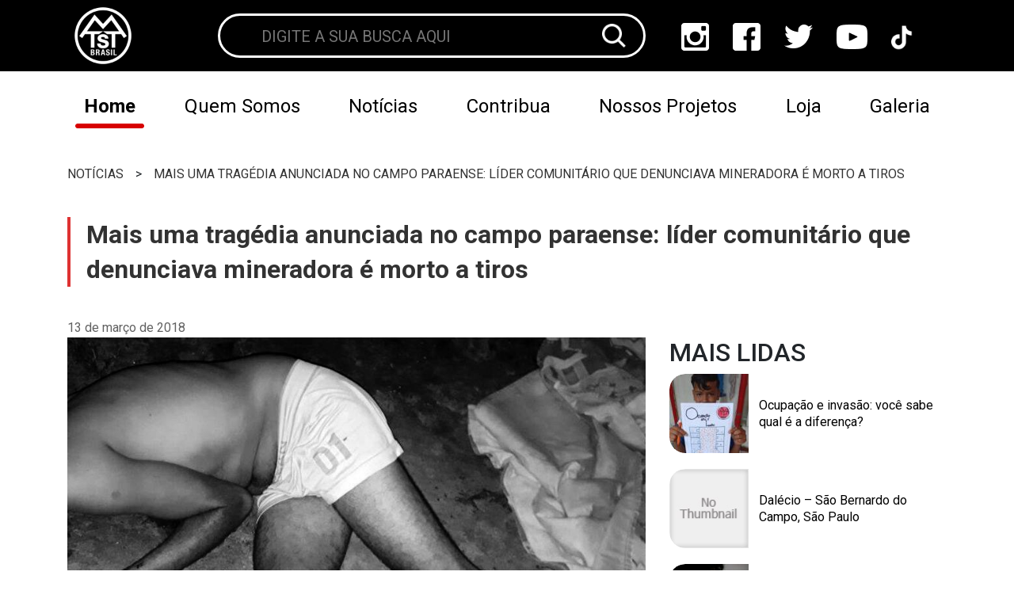

--- FILE ---
content_type: text/html; charset=UTF-8
request_url: https://mtst.org/noticias/mais-uma-tragedia-anunciada-no-campo-paraense-lider-comunitario-que-denunciava-mineradora-e-morto-a-tiros/
body_size: 24428
content:
<!DOCTYPE html>
<html id="mtst-site" lang="pt-br">
<head><meta charset="UTF-8"><script>if(navigator.userAgent.match(/MSIE|Internet Explorer/i)||navigator.userAgent.match(/Trident\/7\..*?rv:11/i)){var href=document.location.href;if(!href.match(/[?&]nowprocket/)){if(href.indexOf("?")==-1){if(href.indexOf("#")==-1){document.location.href=href+"?nowprocket=1"}else{document.location.href=href.replace("#","?nowprocket=1#")}}else{if(href.indexOf("#")==-1){document.location.href=href+"&nowprocket=1"}else{document.location.href=href.replace("#","&nowprocket=1#")}}}}</script><script>class RocketLazyLoadScripts{constructor(){this.triggerEvents=["keydown","mousedown","mousemove","touchmove","touchstart","touchend","wheel"],this.userEventHandler=this._triggerListener.bind(this),this.touchStartHandler=this._onTouchStart.bind(this),this.touchMoveHandler=this._onTouchMove.bind(this),this.touchEndHandler=this._onTouchEnd.bind(this),this.clickHandler=this._onClick.bind(this),this.interceptedClicks=[],window.addEventListener("pageshow",(e=>{this.persisted=e.persisted})),window.addEventListener("DOMContentLoaded",(()=>{this._preconnect3rdParties()})),this.delayedScripts={normal:[],async:[],defer:[]},this.allJQueries=[]}_addUserInteractionListener(e){document.hidden?e._triggerListener():(this.triggerEvents.forEach((t=>window.addEventListener(t,e.userEventHandler,{passive:!0}))),window.addEventListener("touchstart",e.touchStartHandler,{passive:!0}),window.addEventListener("mousedown",e.touchStartHandler),document.addEventListener("visibilitychange",e.userEventHandler))}_removeUserInteractionListener(){this.triggerEvents.forEach((e=>window.removeEventListener(e,this.userEventHandler,{passive:!0}))),document.removeEventListener("visibilitychange",this.userEventHandler)}_onTouchStart(e){"HTML"!==e.target.tagName&&(window.addEventListener("touchend",this.touchEndHandler),window.addEventListener("mouseup",this.touchEndHandler),window.addEventListener("touchmove",this.touchMoveHandler,{passive:!0}),window.addEventListener("mousemove",this.touchMoveHandler),e.target.addEventListener("click",this.clickHandler),this._renameDOMAttribute(e.target,"onclick","rocket-onclick"))}_onTouchMove(e){window.removeEventListener("touchend",this.touchEndHandler),window.removeEventListener("mouseup",this.touchEndHandler),window.removeEventListener("touchmove",this.touchMoveHandler,{passive:!0}),window.removeEventListener("mousemove",this.touchMoveHandler),e.target.removeEventListener("click",this.clickHandler),this._renameDOMAttribute(e.target,"rocket-onclick","onclick")}_onTouchEnd(e){window.removeEventListener("touchend",this.touchEndHandler),window.removeEventListener("mouseup",this.touchEndHandler),window.removeEventListener("touchmove",this.touchMoveHandler,{passive:!0}),window.removeEventListener("mousemove",this.touchMoveHandler)}_onClick(e){e.target.removeEventListener("click",this.clickHandler),this._renameDOMAttribute(e.target,"rocket-onclick","onclick"),this.interceptedClicks.push(e),e.preventDefault(),e.stopPropagation(),e.stopImmediatePropagation()}_replayClicks(){window.removeEventListener("touchstart",this.touchStartHandler,{passive:!0}),window.removeEventListener("mousedown",this.touchStartHandler),this.interceptedClicks.forEach((e=>{e.target.dispatchEvent(new MouseEvent("click",{view:e.view,bubbles:!0,cancelable:!0}))}))}_renameDOMAttribute(e,t,n){e.hasAttribute&&e.hasAttribute(t)&&(event.target.setAttribute(n,event.target.getAttribute(t)),event.target.removeAttribute(t))}_triggerListener(){this._removeUserInteractionListener(this),"loading"===document.readyState?document.addEventListener("DOMContentLoaded",this._loadEverythingNow.bind(this)):this._loadEverythingNow()}_preconnect3rdParties(){let e=[];document.querySelectorAll("script[type=rocketlazyloadscript]").forEach((t=>{if(t.hasAttribute("src")){const n=new URL(t.src).origin;n!==location.origin&&e.push({src:n,crossOrigin:t.crossOrigin||"module"===t.getAttribute("data-rocket-type")})}})),e=[...new Map(e.map((e=>[JSON.stringify(e),e]))).values()],this._batchInjectResourceHints(e,"preconnect")}async _loadEverythingNow(){this.lastBreath=Date.now(),this._delayEventListeners(),this._delayJQueryReady(this),this._handleDocumentWrite(),this._registerAllDelayedScripts(),this._preloadAllScripts(),await this._loadScriptsFromList(this.delayedScripts.normal),await this._loadScriptsFromList(this.delayedScripts.defer),await this._loadScriptsFromList(this.delayedScripts.async);try{await this._triggerDOMContentLoaded(),await this._triggerWindowLoad()}catch(e){}window.dispatchEvent(new Event("rocket-allScriptsLoaded")),this._replayClicks()}_registerAllDelayedScripts(){document.querySelectorAll("script[type=rocketlazyloadscript]").forEach((e=>{e.hasAttribute("src")?e.hasAttribute("async")&&!1!==e.async?this.delayedScripts.async.push(e):e.hasAttribute("defer")&&!1!==e.defer||"module"===e.getAttribute("data-rocket-type")?this.delayedScripts.defer.push(e):this.delayedScripts.normal.push(e):this.delayedScripts.normal.push(e)}))}async _transformScript(e){return await this._littleBreath(),new Promise((t=>{const n=document.createElement("script");[...e.attributes].forEach((e=>{let t=e.nodeName;"type"!==t&&("data-rocket-type"===t&&(t="type"),n.setAttribute(t,e.nodeValue))})),e.hasAttribute("src")?(n.addEventListener("load",t),n.addEventListener("error",t)):(n.text=e.text,t());try{e.parentNode.replaceChild(n,e)}catch(e){t()}}))}async _loadScriptsFromList(e){const t=e.shift();return t?(await this._transformScript(t),this._loadScriptsFromList(e)):Promise.resolve()}_preloadAllScripts(){this._batchInjectResourceHints([...this.delayedScripts.normal,...this.delayedScripts.defer,...this.delayedScripts.async],"preload")}_batchInjectResourceHints(e,t){var n=document.createDocumentFragment();e.forEach((e=>{if(e.src){const i=document.createElement("link");i.href=e.src,i.rel=t,"preconnect"!==t&&(i.as="script"),e.getAttribute&&"module"===e.getAttribute("data-rocket-type")&&(i.crossOrigin=!0),e.crossOrigin&&(i.crossOrigin=e.crossOrigin),n.appendChild(i)}})),document.head.appendChild(n)}_delayEventListeners(){let e={};function t(t,n){!function(t){function n(n){return e[t].eventsToRewrite.indexOf(n)>=0?"rocket-"+n:n}e[t]||(e[t]={originalFunctions:{add:t.addEventListener,remove:t.removeEventListener},eventsToRewrite:[]},t.addEventListener=function(){arguments[0]=n(arguments[0]),e[t].originalFunctions.add.apply(t,arguments)},t.removeEventListener=function(){arguments[0]=n(arguments[0]),e[t].originalFunctions.remove.apply(t,arguments)})}(t),e[t].eventsToRewrite.push(n)}function n(e,t){let n=e[t];Object.defineProperty(e,t,{get:()=>n||function(){},set(i){e["rocket"+t]=n=i}})}t(document,"DOMContentLoaded"),t(window,"DOMContentLoaded"),t(window,"load"),t(window,"pageshow"),t(document,"readystatechange"),n(document,"onreadystatechange"),n(window,"onload"),n(window,"onpageshow")}_delayJQueryReady(e){let t=window.jQuery;Object.defineProperty(window,"jQuery",{get:()=>t,set(n){if(n&&n.fn&&!e.allJQueries.includes(n)){n.fn.ready=n.fn.init.prototype.ready=function(t){e.domReadyFired?t.bind(document)(n):document.addEventListener("rocket-DOMContentLoaded",(()=>t.bind(document)(n)))};const t=n.fn.on;n.fn.on=n.fn.init.prototype.on=function(){if(this[0]===window){function e(e){return e.split(" ").map((e=>"load"===e||0===e.indexOf("load.")?"rocket-jquery-load":e)).join(" ")}"string"==typeof arguments[0]||arguments[0]instanceof String?arguments[0]=e(arguments[0]):"object"==typeof arguments[0]&&Object.keys(arguments[0]).forEach((t=>{delete Object.assign(arguments[0],{[e(t)]:arguments[0][t]})[t]}))}return t.apply(this,arguments),this},e.allJQueries.push(n)}t=n}})}async _triggerDOMContentLoaded(){this.domReadyFired=!0,await this._littleBreath(),document.dispatchEvent(new Event("rocket-DOMContentLoaded")),await this._littleBreath(),window.dispatchEvent(new Event("rocket-DOMContentLoaded")),await this._littleBreath(),document.dispatchEvent(new Event("rocket-readystatechange")),await this._littleBreath(),document.rocketonreadystatechange&&document.rocketonreadystatechange()}async _triggerWindowLoad(){await this._littleBreath(),window.dispatchEvent(new Event("rocket-load")),await this._littleBreath(),window.rocketonload&&window.rocketonload(),await this._littleBreath(),this.allJQueries.forEach((e=>e(window).trigger("rocket-jquery-load"))),await this._littleBreath();const e=new Event("rocket-pageshow");e.persisted=this.persisted,window.dispatchEvent(e),await this._littleBreath(),window.rocketonpageshow&&window.rocketonpageshow({persisted:this.persisted})}_handleDocumentWrite(){const e=new Map;document.write=document.writeln=function(t){const n=document.currentScript,i=document.createRange(),r=n.parentElement;let o=e.get(n);void 0===o&&(o=n.nextSibling,e.set(n,o));const s=document.createDocumentFragment();i.setStart(s,0),s.appendChild(i.createContextualFragment(t)),r.insertBefore(s,o)}}async _littleBreath(){Date.now()-this.lastBreath>45&&(await this._requestAnimFrame(),this.lastBreath=Date.now())}async _requestAnimFrame(){return document.hidden?new Promise((e=>setTimeout(e))):new Promise((e=>requestAnimationFrame(e)))}static run(){const e=new RocketLazyLoadScripts;e._addUserInteractionListener(e)}}RocketLazyLoadScripts.run();</script>
    
    <meta http-equiv="X-UA-Compatible" content="IE=edge">
    <meta name="viewport" content="width=device-width, initial-scale=1.0">
    <script type="rocketlazyloadscript" data-minify="1" src="https://mtst.org/wp-content/cache/min/1/jquery-3.6.4.min.js?ver=1747439795" crossorigin="anonymous"></script>
    <link data-minify="1" rel="stylesheet" href="https://mtst.org/wp-content/cache/min/1/ajax/libs/font-awesome/4.7.0/css/font-awesome.min.css?ver=1747439795">
    <link data-minify="1" rel="stylesheet" href="https://mtst.org/wp-content/cache/min/1/swiper@8/swiper-bundle.min.css?ver=1747439795"/>
    <script type="rocketlazyloadscript" data-minify="1" src="https://mtst.org/wp-content/cache/min/1/swiper@8/swiper-bundle.min.js?ver=1747439796" defer></script>
    <meta name='robots' content='index, follow, max-image-preview:large, max-snippet:-1, max-video-preview:-1' />
<script type="text/javascript" id="wpp-js" src="https://mtst.org/wp-content/plugins/wordpress-popular-posts/assets/js/wpp.min.js?ver=7.1.0" data-sampling="0" data-sampling-rate="100" data-api-url="https://mtst.org/wp-json/wordpress-popular-posts" data-post-id="5371" data-token="cbc5c8015c" data-lang="0" data-debug="0"></script>

	<!-- This site is optimized with the Yoast SEO Premium plugin v18.0 (Yoast SEO v24.0) - https://yoast.com/wordpress/plugins/seo/ -->
	<title>Mais uma tragédia anunciada no campo paraense: líder comunitário que denunciava mineradora é morto a tiros - MTST</title>
	<link rel="canonical" href="https://mtst.org/noticias/mais-uma-tragedia-anunciada-no-campo-paraense-lider-comunitario-que-denunciava-mineradora-e-morto-a-tiros/" />
	<meta property="og:locale" content="pt_BR" />
	<meta property="og:type" content="article" />
	<meta property="og:title" content="Mais uma tragédia anunciada no campo paraense: líder comunitário que denunciava mineradora é morto a tiros" />
	<meta property="og:description" content="Hoje, mais uma vez, o chão de Barcarena (PA) amanheceu vermelho, dessa vez, não pelo vazamento dos restos da mineração, e sim, pelo sangue de mais um lutador, que denunciava os crimes ambientais cometidos pela mineradora norueguesa Hydro. Paulo Sérgio Almeida Nascimento, 47 anos, foi morto por volta das 03 horas da madrugada. Era um [&hellip;]" />
	<meta property="og:url" content="https://mtst.org/noticias/mais-uma-tragedia-anunciada-no-campo-paraense-lider-comunitario-que-denunciava-mineradora-e-morto-a-tiros/" />
	<meta property="og:site_name" content="MTST" />
	<meta property="article:publisher" content="https://www.facebook.com/mtstbrasil/" />
	<meta property="article:published_time" content="2018-03-13T17:18:57+00:00" />
	<meta property="og:image" content="https://mtst.org/wp-content/uploads/2018/03/destaque-492996-vitima_edited.jpg" />
	<meta property="og:image:width" content="888" />
	<meta property="og:image:height" content="500" />
	<meta property="og:image:type" content="image/jpeg" />
	<meta name="author" content="Setor de Comunicação" />
	<meta name="twitter:card" content="summary_large_image" />
	<meta name="twitter:creator" content="@mtst" />
	<meta name="twitter:site" content="@mtst" />
	<meta name="twitter:label1" content="Escrito por" />
	<meta name="twitter:data1" content="Setor de Comunicação" />
	<meta name="twitter:label2" content="Est. tempo de leitura" />
	<meta name="twitter:data2" content="2 minutos" />
	<script type="application/ld+json" class="yoast-schema-graph">{"@context":"https://schema.org","@graph":[{"@type":"Article","@id":"https://mtst.org/noticias/mais-uma-tragedia-anunciada-no-campo-paraense-lider-comunitario-que-denunciava-mineradora-e-morto-a-tiros/#article","isPartOf":{"@id":"https://mtst.org/noticias/mais-uma-tragedia-anunciada-no-campo-paraense-lider-comunitario-que-denunciava-mineradora-e-morto-a-tiros/"},"author":{"name":"Setor de Comunicação","@id":"https://mtst.org/#/schema/person/6d0529a0928f5759440df48292b25bca"},"headline":"Mais uma tragédia anunciada no campo paraense: líder comunitário que denunciava mineradora é morto a tiros","datePublished":"2018-03-13T17:18:57+00:00","dateModified":"2018-03-13T17:18:57+00:00","mainEntityOfPage":{"@id":"https://mtst.org/noticias/mais-uma-tragedia-anunciada-no-campo-paraense-lider-comunitario-que-denunciava-mineradora-e-morto-a-tiros/"},"wordCount":419,"commentCount":0,"publisher":{"@id":"https://mtst.org/#organization"},"image":{"@id":"https://mtst.org/noticias/mais-uma-tragedia-anunciada-no-campo-paraense-lider-comunitario-que-denunciava-mineradora-e-morto-a-tiros/#primaryimage"},"thumbnailUrl":"https://mtst.org/wp-content/uploads/2018/03/destaque-492996-vitima_edited.jpg","keywords":["Barcarena","Hydro","líder comunitário assassinado","Pará","Paulo Sérgio Almeida Nascimento","violência","Violência no campo"],"articleSection":["Frentes de Luta","Notícias"],"inLanguage":"pt-BR","potentialAction":[{"@type":"CommentAction","name":"Comment","target":["https://mtst.org/noticias/mais-uma-tragedia-anunciada-no-campo-paraense-lider-comunitario-que-denunciava-mineradora-e-morto-a-tiros/#respond"]}]},{"@type":"WebPage","@id":"https://mtst.org/noticias/mais-uma-tragedia-anunciada-no-campo-paraense-lider-comunitario-que-denunciava-mineradora-e-morto-a-tiros/","url":"https://mtst.org/noticias/mais-uma-tragedia-anunciada-no-campo-paraense-lider-comunitario-que-denunciava-mineradora-e-morto-a-tiros/","name":"Mais uma tragédia anunciada no campo paraense: líder comunitário que denunciava mineradora é morto a tiros - MTST","isPartOf":{"@id":"https://mtst.org/#website"},"primaryImageOfPage":{"@id":"https://mtst.org/noticias/mais-uma-tragedia-anunciada-no-campo-paraense-lider-comunitario-que-denunciava-mineradora-e-morto-a-tiros/#primaryimage"},"image":{"@id":"https://mtst.org/noticias/mais-uma-tragedia-anunciada-no-campo-paraense-lider-comunitario-que-denunciava-mineradora-e-morto-a-tiros/#primaryimage"},"thumbnailUrl":"https://mtst.org/wp-content/uploads/2018/03/destaque-492996-vitima_edited.jpg","datePublished":"2018-03-13T17:18:57+00:00","dateModified":"2018-03-13T17:18:57+00:00","breadcrumb":{"@id":"https://mtst.org/noticias/mais-uma-tragedia-anunciada-no-campo-paraense-lider-comunitario-que-denunciava-mineradora-e-morto-a-tiros/#breadcrumb"},"inLanguage":"pt-BR","potentialAction":[{"@type":"ReadAction","target":["https://mtst.org/noticias/mais-uma-tragedia-anunciada-no-campo-paraense-lider-comunitario-que-denunciava-mineradora-e-morto-a-tiros/"]}]},{"@type":"ImageObject","inLanguage":"pt-BR","@id":"https://mtst.org/noticias/mais-uma-tragedia-anunciada-no-campo-paraense-lider-comunitario-que-denunciava-mineradora-e-morto-a-tiros/#primaryimage","url":"https://mtst.org/wp-content/uploads/2018/03/destaque-492996-vitima_edited.jpg","contentUrl":"https://mtst.org/wp-content/uploads/2018/03/destaque-492996-vitima_edited.jpg","width":888,"height":500},{"@type":"BreadcrumbList","@id":"https://mtst.org/noticias/mais-uma-tragedia-anunciada-no-campo-paraense-lider-comunitario-que-denunciava-mineradora-e-morto-a-tiros/#breadcrumb","itemListElement":[{"@type":"ListItem","position":1,"name":"Início","item":"https://mtst.org/"},{"@type":"ListItem","position":2,"name":"Mais uma tragédia anunciada no campo paraense: líder comunitário que denunciava mineradora é morto a tiros"}]},{"@type":"WebSite","@id":"https://mtst.org/#website","url":"https://mtst.org/","name":"MTST","description":"Movimento dos Trabalhadores Sem Teto","publisher":{"@id":"https://mtst.org/#organization"},"potentialAction":[{"@type":"SearchAction","target":{"@type":"EntryPoint","urlTemplate":"https://mtst.org/?s={search_term_string}"},"query-input":{"@type":"PropertyValueSpecification","valueRequired":true,"valueName":"search_term_string"}}],"inLanguage":"pt-BR"},{"@type":"Organization","@id":"https://mtst.org/#organization","name":"Movimento dos Trabalhadores Sem Teto","url":"https://mtst.org/","logo":{"@type":"ImageObject","inLanguage":"pt-BR","@id":"https://mtst.org/#/schema/logo/image/","url":"https://mtst.org/wp-content/uploads/2024/02/WhatsApp-Image-2024-02-22-at-15.39.55.jpeg","contentUrl":"https://mtst.org/wp-content/uploads/2024/02/WhatsApp-Image-2024-02-22-at-15.39.55.jpeg","width":720,"height":480,"caption":"Movimento dos Trabalhadores Sem Teto"},"image":{"@id":"https://mtst.org/#/schema/logo/image/"},"sameAs":["https://www.facebook.com/mtstbrasil/","https://x.com/mtst","https://www.instagram.com/mtstbrasil/?hl=pt"]},{"@type":"Person","@id":"https://mtst.org/#/schema/person/6d0529a0928f5759440df48292b25bca","name":"Setor de Comunicação","image":{"@type":"ImageObject","inLanguage":"pt-BR","@id":"https://mtst.org/#/schema/person/image/","url":"https://secure.gravatar.com/avatar/87ed6241756d9056e81dacb3d65115f0?s=96&d=mm&r=g","contentUrl":"https://secure.gravatar.com/avatar/87ed6241756d9056e81dacb3d65115f0?s=96&d=mm&r=g","caption":"Setor de Comunicação"},"url":"https://mtst.org/author/paulo/"}]}</script>
	<!-- / Yoast SEO Premium plugin. -->


<link rel='dns-prefetch' href='//www.googletagmanager.com' />

<link rel="alternate" type="application/rss+xml" title="Feed de comentários para MTST &raquo; Mais uma tragédia anunciada no campo paraense: líder comunitário que denunciava mineradora é morto a tiros" href="https://mtst.org/noticias/mais-uma-tragedia-anunciada-no-campo-paraense-lider-comunitario-que-denunciava-mineradora-e-morto-a-tiros/feed/" />
<link rel='stylesheet' id='sbi_styles-css' href='https://mtst.org/wp-content/plugins/instagram-feed/css/sbi-styles.min.css?ver=6.6.1' type='text/css' media='all' />
<style id='wp-emoji-styles-inline-css' type='text/css'>

	img.wp-smiley, img.emoji {
		display: inline !important;
		border: none !important;
		box-shadow: none !important;
		height: 1em !important;
		width: 1em !important;
		margin: 0 0.07em !important;
		vertical-align: -0.1em !important;
		background: none !important;
		padding: 0 !important;
	}
</style>
<link rel='stylesheet' id='wp-block-library-css' href='https://mtst.org/wp-includes/css/dist/block-library/style.min.css?ver=6.5.7' type='text/css' media='all' />
<style id='classic-theme-styles-inline-css' type='text/css'>
/*! This file is auto-generated */
.wp-block-button__link{color:#fff;background-color:#32373c;border-radius:9999px;box-shadow:none;text-decoration:none;padding:calc(.667em + 2px) calc(1.333em + 2px);font-size:1.125em}.wp-block-file__button{background:#32373c;color:#fff;text-decoration:none}
</style>
<style id='global-styles-inline-css' type='text/css'>
body{--wp--preset--color--black: #000000;--wp--preset--color--cyan-bluish-gray: #abb8c3;--wp--preset--color--white: #ffffff;--wp--preset--color--pale-pink: #f78da7;--wp--preset--color--vivid-red: #cf2e2e;--wp--preset--color--luminous-vivid-orange: #ff6900;--wp--preset--color--luminous-vivid-amber: #fcb900;--wp--preset--color--light-green-cyan: #7bdcb5;--wp--preset--color--vivid-green-cyan: #00d084;--wp--preset--color--pale-cyan-blue: #8ed1fc;--wp--preset--color--vivid-cyan-blue: #0693e3;--wp--preset--color--vivid-purple: #9b51e0;--wp--preset--gradient--vivid-cyan-blue-to-vivid-purple: linear-gradient(135deg,rgba(6,147,227,1) 0%,rgb(155,81,224) 100%);--wp--preset--gradient--light-green-cyan-to-vivid-green-cyan: linear-gradient(135deg,rgb(122,220,180) 0%,rgb(0,208,130) 100%);--wp--preset--gradient--luminous-vivid-amber-to-luminous-vivid-orange: linear-gradient(135deg,rgba(252,185,0,1) 0%,rgba(255,105,0,1) 100%);--wp--preset--gradient--luminous-vivid-orange-to-vivid-red: linear-gradient(135deg,rgba(255,105,0,1) 0%,rgb(207,46,46) 100%);--wp--preset--gradient--very-light-gray-to-cyan-bluish-gray: linear-gradient(135deg,rgb(238,238,238) 0%,rgb(169,184,195) 100%);--wp--preset--gradient--cool-to-warm-spectrum: linear-gradient(135deg,rgb(74,234,220) 0%,rgb(151,120,209) 20%,rgb(207,42,186) 40%,rgb(238,44,130) 60%,rgb(251,105,98) 80%,rgb(254,248,76) 100%);--wp--preset--gradient--blush-light-purple: linear-gradient(135deg,rgb(255,206,236) 0%,rgb(152,150,240) 100%);--wp--preset--gradient--blush-bordeaux: linear-gradient(135deg,rgb(254,205,165) 0%,rgb(254,45,45) 50%,rgb(107,0,62) 100%);--wp--preset--gradient--luminous-dusk: linear-gradient(135deg,rgb(255,203,112) 0%,rgb(199,81,192) 50%,rgb(65,88,208) 100%);--wp--preset--gradient--pale-ocean: linear-gradient(135deg,rgb(255,245,203) 0%,rgb(182,227,212) 50%,rgb(51,167,181) 100%);--wp--preset--gradient--electric-grass: linear-gradient(135deg,rgb(202,248,128) 0%,rgb(113,206,126) 100%);--wp--preset--gradient--midnight: linear-gradient(135deg,rgb(2,3,129) 0%,rgb(40,116,252) 100%);--wp--preset--font-size--small: 13px;--wp--preset--font-size--medium: 20px;--wp--preset--font-size--large: 36px;--wp--preset--font-size--x-large: 42px;--wp--preset--spacing--20: 0.44rem;--wp--preset--spacing--30: 0.67rem;--wp--preset--spacing--40: 1rem;--wp--preset--spacing--50: 1.5rem;--wp--preset--spacing--60: 2.25rem;--wp--preset--spacing--70: 3.38rem;--wp--preset--spacing--80: 5.06rem;--wp--preset--shadow--natural: 6px 6px 9px rgba(0, 0, 0, 0.2);--wp--preset--shadow--deep: 12px 12px 50px rgba(0, 0, 0, 0.4);--wp--preset--shadow--sharp: 6px 6px 0px rgba(0, 0, 0, 0.2);--wp--preset--shadow--outlined: 6px 6px 0px -3px rgba(255, 255, 255, 1), 6px 6px rgba(0, 0, 0, 1);--wp--preset--shadow--crisp: 6px 6px 0px rgba(0, 0, 0, 1);}:where(.is-layout-flex){gap: 0.5em;}:where(.is-layout-grid){gap: 0.5em;}body .is-layout-flex{display: flex;}body .is-layout-flex{flex-wrap: wrap;align-items: center;}body .is-layout-flex > *{margin: 0;}body .is-layout-grid{display: grid;}body .is-layout-grid > *{margin: 0;}:where(.wp-block-columns.is-layout-flex){gap: 2em;}:where(.wp-block-columns.is-layout-grid){gap: 2em;}:where(.wp-block-post-template.is-layout-flex){gap: 1.25em;}:where(.wp-block-post-template.is-layout-grid){gap: 1.25em;}.has-black-color{color: var(--wp--preset--color--black) !important;}.has-cyan-bluish-gray-color{color: var(--wp--preset--color--cyan-bluish-gray) !important;}.has-white-color{color: var(--wp--preset--color--white) !important;}.has-pale-pink-color{color: var(--wp--preset--color--pale-pink) !important;}.has-vivid-red-color{color: var(--wp--preset--color--vivid-red) !important;}.has-luminous-vivid-orange-color{color: var(--wp--preset--color--luminous-vivid-orange) !important;}.has-luminous-vivid-amber-color{color: var(--wp--preset--color--luminous-vivid-amber) !important;}.has-light-green-cyan-color{color: var(--wp--preset--color--light-green-cyan) !important;}.has-vivid-green-cyan-color{color: var(--wp--preset--color--vivid-green-cyan) !important;}.has-pale-cyan-blue-color{color: var(--wp--preset--color--pale-cyan-blue) !important;}.has-vivid-cyan-blue-color{color: var(--wp--preset--color--vivid-cyan-blue) !important;}.has-vivid-purple-color{color: var(--wp--preset--color--vivid-purple) !important;}.has-black-background-color{background-color: var(--wp--preset--color--black) !important;}.has-cyan-bluish-gray-background-color{background-color: var(--wp--preset--color--cyan-bluish-gray) !important;}.has-white-background-color{background-color: var(--wp--preset--color--white) !important;}.has-pale-pink-background-color{background-color: var(--wp--preset--color--pale-pink) !important;}.has-vivid-red-background-color{background-color: var(--wp--preset--color--vivid-red) !important;}.has-luminous-vivid-orange-background-color{background-color: var(--wp--preset--color--luminous-vivid-orange) !important;}.has-luminous-vivid-amber-background-color{background-color: var(--wp--preset--color--luminous-vivid-amber) !important;}.has-light-green-cyan-background-color{background-color: var(--wp--preset--color--light-green-cyan) !important;}.has-vivid-green-cyan-background-color{background-color: var(--wp--preset--color--vivid-green-cyan) !important;}.has-pale-cyan-blue-background-color{background-color: var(--wp--preset--color--pale-cyan-blue) !important;}.has-vivid-cyan-blue-background-color{background-color: var(--wp--preset--color--vivid-cyan-blue) !important;}.has-vivid-purple-background-color{background-color: var(--wp--preset--color--vivid-purple) !important;}.has-black-border-color{border-color: var(--wp--preset--color--black) !important;}.has-cyan-bluish-gray-border-color{border-color: var(--wp--preset--color--cyan-bluish-gray) !important;}.has-white-border-color{border-color: var(--wp--preset--color--white) !important;}.has-pale-pink-border-color{border-color: var(--wp--preset--color--pale-pink) !important;}.has-vivid-red-border-color{border-color: var(--wp--preset--color--vivid-red) !important;}.has-luminous-vivid-orange-border-color{border-color: var(--wp--preset--color--luminous-vivid-orange) !important;}.has-luminous-vivid-amber-border-color{border-color: var(--wp--preset--color--luminous-vivid-amber) !important;}.has-light-green-cyan-border-color{border-color: var(--wp--preset--color--light-green-cyan) !important;}.has-vivid-green-cyan-border-color{border-color: var(--wp--preset--color--vivid-green-cyan) !important;}.has-pale-cyan-blue-border-color{border-color: var(--wp--preset--color--pale-cyan-blue) !important;}.has-vivid-cyan-blue-border-color{border-color: var(--wp--preset--color--vivid-cyan-blue) !important;}.has-vivid-purple-border-color{border-color: var(--wp--preset--color--vivid-purple) !important;}.has-vivid-cyan-blue-to-vivid-purple-gradient-background{background: var(--wp--preset--gradient--vivid-cyan-blue-to-vivid-purple) !important;}.has-light-green-cyan-to-vivid-green-cyan-gradient-background{background: var(--wp--preset--gradient--light-green-cyan-to-vivid-green-cyan) !important;}.has-luminous-vivid-amber-to-luminous-vivid-orange-gradient-background{background: var(--wp--preset--gradient--luminous-vivid-amber-to-luminous-vivid-orange) !important;}.has-luminous-vivid-orange-to-vivid-red-gradient-background{background: var(--wp--preset--gradient--luminous-vivid-orange-to-vivid-red) !important;}.has-very-light-gray-to-cyan-bluish-gray-gradient-background{background: var(--wp--preset--gradient--very-light-gray-to-cyan-bluish-gray) !important;}.has-cool-to-warm-spectrum-gradient-background{background: var(--wp--preset--gradient--cool-to-warm-spectrum) !important;}.has-blush-light-purple-gradient-background{background: var(--wp--preset--gradient--blush-light-purple) !important;}.has-blush-bordeaux-gradient-background{background: var(--wp--preset--gradient--blush-bordeaux) !important;}.has-luminous-dusk-gradient-background{background: var(--wp--preset--gradient--luminous-dusk) !important;}.has-pale-ocean-gradient-background{background: var(--wp--preset--gradient--pale-ocean) !important;}.has-electric-grass-gradient-background{background: var(--wp--preset--gradient--electric-grass) !important;}.has-midnight-gradient-background{background: var(--wp--preset--gradient--midnight) !important;}.has-small-font-size{font-size: var(--wp--preset--font-size--small) !important;}.has-medium-font-size{font-size: var(--wp--preset--font-size--medium) !important;}.has-large-font-size{font-size: var(--wp--preset--font-size--large) !important;}.has-x-large-font-size{font-size: var(--wp--preset--font-size--x-large) !important;}
.wp-block-navigation a:where(:not(.wp-element-button)){color: inherit;}
:where(.wp-block-post-template.is-layout-flex){gap: 1.25em;}:where(.wp-block-post-template.is-layout-grid){gap: 1.25em;}
:where(.wp-block-columns.is-layout-flex){gap: 2em;}:where(.wp-block-columns.is-layout-grid){gap: 2em;}
.wp-block-pullquote{font-size: 1.5em;line-height: 1.6;}
</style>
<link data-minify="1" rel='stylesheet' id='contact-form-7-css' href='https://mtst.org/wp-content/cache/min/1/wp-content/plugins/contact-form-7/includes/css/styles.css?ver=1747439795' type='text/css' media='all' />
<link data-minify="1" rel='stylesheet' id='video_popup_close_icon-css' href='https://mtst.org/wp-content/cache/min/1/wp-content/plugins/video-popup/css/vp-close-icon/close-button-icon.css?ver=1747439795' type='text/css' media='all' />
<link data-minify="1" rel='stylesheet' id='oba_youtubepopup_css-css' href='https://mtst.org/wp-content/cache/min/1/wp-content/plugins/video-popup/css/YouTubePopUp.css?ver=1747439795' type='text/css' media='all' />
<link data-minify="1" rel='stylesheet' id='wordpress-popular-posts-css-css' href='https://mtst.org/wp-content/cache/min/1/wp-content/plugins/wordpress-popular-posts/assets/css/wpp.css?ver=1747439795' type='text/css' media='all' />
<link rel='stylesheet' id='bootstrap-css' href='https://mtst.org/wp-content/themes/mtst-theme/assets/bootstrap/bootstrap-4.6.1-dist/css/bootstrap.min.css?ver=6.5.7' type='text/css' media='all' />
<link data-minify="1" rel='stylesheet' id='core-css' href='https://mtst.org/wp-content/cache/min/1/wp-content/themes/mtst-theme/assets/css/main.css?ver=1747439795' type='text/css' media='all' />
<link data-minify="1" rel='stylesheet' id='archive-css' href='https://mtst.org/wp-content/cache/min/1/wp-content/themes/mtst-theme/assets/css/single.css?ver=1747439863' type='text/css' media='all' />
<style id='rocket-lazyload-inline-css' type='text/css'>
.rll-youtube-player{position:relative;padding-bottom:56.23%;height:0;overflow:hidden;max-width:100%;}.rll-youtube-player:focus-within{outline: 2px solid currentColor;outline-offset: 5px;}.rll-youtube-player iframe{position:absolute;top:0;left:0;width:100%;height:100%;z-index:100;background:0 0}.rll-youtube-player img{bottom:0;display:block;left:0;margin:auto;max-width:100%;width:100%;position:absolute;right:0;top:0;border:none;height:auto;-webkit-transition:.4s all;-moz-transition:.4s all;transition:.4s all}.rll-youtube-player img:hover{-webkit-filter:brightness(75%)}.rll-youtube-player .play{height:100%;width:100%;left:0;top:0;position:absolute;background:url(https://mtst.org/wp-content/plugins/wp-rocket/assets/img/youtube.png) no-repeat center;background-color: transparent !important;cursor:pointer;border:none;}
</style>
<script type="rocketlazyloadscript" data-rocket-type="text/javascript" src="https://mtst.org/wp-includes/js/jquery/jquery.min.js?ver=3.7.1" id="jquery-core-js"></script>
<script type="rocketlazyloadscript" data-rocket-type="text/javascript" src="https://mtst.org/wp-includes/js/jquery/jquery-migrate.min.js?ver=3.4.1" id="jquery-migrate-js" defer></script>
<script type="rocketlazyloadscript" data-minify="1" data-rocket-type="text/javascript" src="https://mtst.org/wp-content/cache/min/1/wp-content/plugins/video-popup/js/YouTubePopUp.jquery.js?ver=1747439796" id="oba_youtubepopup_plugin-js" defer></script>
<script type="rocketlazyloadscript" data-minify="1" data-rocket-type="text/javascript" src="https://mtst.org/wp-content/cache/min/1/wp-content/plugins/video-popup/js/YouTubePopUp.js?ver=1747439796" id="oba_youtubepopup_activate-js" defer></script>
<script type="rocketlazyloadscript" data-rocket-type="text/javascript" src="https://mtst.org/wp-content/themes/mtst-theme/assets/bootstrap/bootstrap-4.6.1-dist/js/bootstrap.bundle.min.js?ver=6.5.7" id="bootstrap-js" defer></script>

<!-- Snippet da tag do Google (gtag.js) adicionado pelo Site Kit -->

<!-- Snippet do Google Analytics adicionado pelo Site Kit -->
<script type="rocketlazyloadscript" data-rocket-type="text/javascript" src="https://www.googletagmanager.com/gtag/js?id=GT-MRM7NHCC" id="google_gtagjs-js" async></script>
<script type="rocketlazyloadscript" data-rocket-type="text/javascript" id="google_gtagjs-js-after">
/* <![CDATA[ */
window.dataLayer = window.dataLayer || [];function gtag(){dataLayer.push(arguments);}
gtag("set","linker",{"domains":["mtst.org"]});
gtag("js", new Date());
gtag("set", "developer_id.dZTNiMT", true);
gtag("config", "GT-MRM7NHCC");
/* ]]> */
</script>

<!-- Fim do snippet da tag do Google (gtag.js) adicionado pelo Site Kit -->
<link rel="https://api.w.org/" href="https://mtst.org/wp-json/" /><link rel="alternate" type="application/json" href="https://mtst.org/wp-json/wp/v2/posts/5371" /><link rel="EditURI" type="application/rsd+xml" title="RSD" href="https://mtst.org/xmlrpc.php?rsd" />
<meta name="generator" content="WordPress 6.5.7" />
<link rel='shortlink' href='https://mtst.org/?p=5371' />
<link rel="alternate" type="application/json+oembed" href="https://mtst.org/wp-json/oembed/1.0/embed?url=https%3A%2F%2Fmtst.org%2Fnoticias%2Fmais-uma-tragedia-anunciada-no-campo-paraense-lider-comunitario-que-denunciava-mineradora-e-morto-a-tiros%2F" />
<link rel="alternate" type="text/xml+oembed" href="https://mtst.org/wp-json/oembed/1.0/embed?url=https%3A%2F%2Fmtst.org%2Fnoticias%2Fmais-uma-tragedia-anunciada-no-campo-paraense-lider-comunitario-que-denunciava-mineradora-e-morto-a-tiros%2F&#038;format=xml" />

		<!-- GA Google Analytics @ https://m0n.co/ga -->
		<script type="rocketlazyloadscript" async src="https://www.googletagmanager.com/gtag/js?id=UA-118751034-1"></script>
		<script type="rocketlazyloadscript">
			window.dataLayer = window.dataLayer || [];
			function gtag(){dataLayer.push(arguments);}
			gtag('js', new Date());
			gtag('config', 'UA-118751034-1');
		</script>

	<!-- Global site tag (gtag.js) - Google Analytics -->
<script type="rocketlazyloadscript" async src="https://www.googletagmanager.com/gtag/js?id=UA-118751034-1"></script>
<script type="rocketlazyloadscript">
  window.dataLayer = window.dataLayer || [];
  function gtag(){dataLayer.push(arguments);}
  gtag('js', new Date());

  gtag('config', 'UA-118751034-1');
</script>
<meta name="generator" content="Site Kit by Google 1.144.0" /><script type="rocketlazyloadscript" data-rocket-type="text/javascript">//<![CDATA[
  function external_links_in_new_windows_loop() {
    if (!document.links) {
      document.links = document.getElementsByTagName('a');
    }
    var change_link = false;
    var force = '';
    var ignore = '';

    for (var t=0; t<document.links.length; t++) {
      var all_links = document.links[t];
      change_link = false;
      
      if(document.links[t].hasAttribute('onClick') == false) {
        // forced if the address starts with http (or also https), but does not link to the current domain
        if(all_links.href.search(/^http/) != -1 && all_links.href.search('mtst.org') == -1 && all_links.href.search(/^#/) == -1) {
          // console.log('Changed ' + all_links.href);
          change_link = true;
        }
          
        if(force != '' && all_links.href.search(force) != -1) {
          // forced
          // console.log('force ' + all_links.href);
          change_link = true;
        }
        
        if(ignore != '' && all_links.href.search(ignore) != -1) {
          // console.log('ignore ' + all_links.href);
          // ignored
          change_link = false;
        }

        if(change_link == true) {
          // console.log('Changed ' + all_links.href);
          document.links[t].setAttribute('onClick', 'javascript:window.open(\'' + all_links.href.replace(/'/g, '') + '\', \'_blank\', \'noopener\'); return false;');
          document.links[t].removeAttribute('target');
        }
      }
    }
  }
  
  // Load
  function external_links_in_new_windows_load(func)
  {  
    var oldonload = window.onload;
    if (typeof window.onload != 'function'){
      window.onload = func;
    } else {
      window.onload = function(){
        oldonload();
        func();
      }
    }
  }

  external_links_in_new_windows_load(external_links_in_new_windows_loop);
  //]]></script>

		<script type="rocketlazyloadscript" data-rocket-type='text/javascript'>
			var video_popup_unprm_general_settings = {
    			'unprm_r_border': ''
			};
		</script>
	            <style id="wpp-loading-animation-styles">@-webkit-keyframes bgslide{from{background-position-x:0}to{background-position-x:-200%}}@keyframes bgslide{from{background-position-x:0}to{background-position-x:-200%}}.wpp-widget-block-placeholder,.wpp-shortcode-placeholder{margin:0 auto;width:60px;height:3px;background:#dd3737;background:linear-gradient(90deg,#dd3737 0%,#571313 10%,#dd3737 100%);background-size:200% auto;border-radius:3px;-webkit-animation:bgslide 1s infinite linear;animation:bgslide 1s infinite linear}</style>
            <link rel="icon" href="https://mtst.org/wp-content/uploads/2024/02/cropped-MTST-logo-2-32x32.png" sizes="32x32" />
<link rel="icon" href="https://mtst.org/wp-content/uploads/2024/02/cropped-MTST-logo-2-192x192.png" sizes="192x192" />
<link rel="apple-touch-icon" href="https://mtst.org/wp-content/uploads/2024/02/cropped-MTST-logo-2-180x180.png" />
<meta name="msapplication-TileImage" content="https://mtst.org/wp-content/uploads/2024/02/cropped-MTST-logo-2-270x270.png" />
		<style type="text/css" id="wp-custom-css">
			.foto.foto-menor {
    margin-bottom: 30px;
    width: 100%;
    height: 166px;
}

.foto.foto-menor img {
    height: 100%;
    object-fit: cover;
    width: 100%;
    object-position: top;
}

.content p {
    color: #313131;
}

.content figcaption {
    color: #414141;
}

.projetos-template p {
	color: #313131;
}

@media (max-width: 768px) {
		.fotos-mobile .swiper-slide img {
			max-height: 380px;
	}
		.embed-iframe {
			margin-bottom: 10px;
			padding: 0 0 20px;
	}
}		</style>
		<noscript><style id="rocket-lazyload-nojs-css">.rll-youtube-player, [data-lazy-src]{display:none !important;}</style></noscript>    </head>
<body class="post-template-default single single-post postid-5371 single-format-standard">
        <header>
        <div class="topo topo-desktop">
            <div class="container">
                <div class="row">
                    <div class="col-md-2">
                        <div class="logo-mtst">
                            <a href="https://mtst.org"><img src="data:image/svg+xml,%3Csvg%20xmlns='http://www.w3.org/2000/svg'%20viewBox='0%200%20106%20106'%3E%3C/svg%3E" width="106" height="106" alt="Logo do MTST" data-lazy-src="https://mtst.org/wp-content/themes/mtst-theme/assets/images/logo-novo.png"><noscript><img src="https://mtst.org/wp-content/themes/mtst-theme/assets/images/logo-novo.png" width="106" height="106" alt="Logo do MTST"></noscript></a>
                        </div>
                    </div>
                    <div class="col-md-6">
                        <div class="busca">
                            <form role="search" method="get" class="search-form" action="https://mtst.org/">
                                <div class="search-container">
                                    <input type="text" name="s" id="search" placeholder="DIGITE A SUA BUSCA AQUI" value=""/>
                                    <button aria-label="Buscar" class="lupa-busca" type="submit" value=""><img width="36" height="36" alt="Pesquisar" src="data:image/svg+xml,%3Csvg%20xmlns='http://www.w3.org/2000/svg'%20viewBox='0%200%2036%2036'%3E%3C/svg%3E" width="33" height="36" data-lazy-src="https://mtst.org/wp-content/themes/mtst-theme/assets/images/lupa.png"/><noscript><img width="36" height="36" alt="Pesquisar" src="https://mtst.org/wp-content/themes/mtst-theme/assets/images/lupa.png" width="33" height="36"/></noscript></button>
                                </div>
                            </form>
                        </div>
                    </div>
                    <div class="col-md-4">
                        <div class="redes-cont">
                            <ul class="redes-sociais">
                                <li><a href="https://www.instagram.com/mtstbrasil/?hl=pt"  rel="noopener noreferrer"><img width="35" height="35" src="data:image/svg+xml,%3Csvg%20xmlns='http://www.w3.org/2000/svg'%20viewBox='0%200%2035%2035'%3E%3C/svg%3E" alt="Instagram" data-lazy-src="https://mtst.org/wp-content/themes/mtst-theme/assets/images/instagram.png"><noscript><img width="35" height="35" src="https://mtst.org/wp-content/themes/mtst-theme/assets/images/instagram.png" alt="Instagram"></noscript></a></li>
                                <li><a href="https://www.facebook.com/mtstbrasil/"  rel="noopener noreferrer"><img width="35" height="35" src="data:image/svg+xml,%3Csvg%20xmlns='http://www.w3.org/2000/svg'%20viewBox='0%200%2035%2035'%3E%3C/svg%3E" alt="Facebook" data-lazy-src="https://mtst.org/wp-content/themes/mtst-theme/assets/images/facebook.png"><noscript><img width="35" height="35" src="https://mtst.org/wp-content/themes/mtst-theme/assets/images/facebook.png" alt="Facebook"></noscript></a></li>
                                <li><a href="https://twitter.com/mtst"  rel="noopener noreferrer"><img width="36" height="30" src="data:image/svg+xml,%3Csvg%20xmlns='http://www.w3.org/2000/svg'%20viewBox='0%200%2036%2030'%3E%3C/svg%3E" alt="Twitter" data-lazy-src="https://mtst.org/wp-content/themes/mtst-theme/assets/images/twitter.png"><noscript><img width="36" height="30" src="https://mtst.org/wp-content/themes/mtst-theme/assets/images/twitter.png" alt="Twitter"></noscript></a></li>
                                <li><a href="https://www.youtube.com/channel/UC3OzrZMhnmEgVtxpJoDRkeg"  rel="noopener noreferrer"><img width="39" height="31" src="data:image/svg+xml,%3Csvg%20xmlns='http://www.w3.org/2000/svg'%20viewBox='0%200%2039%2031'%3E%3C/svg%3E" alt="Youtube" data-lazy-src="https://mtst.org/wp-content/themes/mtst-theme/assets/images/youtube.png"><noscript><img width="39" height="31" src="https://mtst.org/wp-content/themes/mtst-theme/assets/images/youtube.png" alt="Youtube"></noscript></a></li>
                                <li><a href="https://www.tiktok.com/@mtstbr"  rel="noopener noreferrer"><img width="45" height="45" class="tiktok-icon" src="data:image/svg+xml,%3Csvg%20xmlns='http://www.w3.org/2000/svg'%20viewBox='0%200%2045%2045'%3E%3C/svg%3E" alt="Tik Tok" data-lazy-src="https://mtst.org/wp-content/themes/mtst-theme/assets/images/ic_baseline-tiktok.png"><noscript><img width="45" height="45" class="tiktok-icon" src="https://mtst.org/wp-content/themes/mtst-theme/assets/images/ic_baseline-tiktok.png" alt="Tik Tok"></noscript></a></li>
                            </ul>
                        </div>
                    </div>
                </div>
            </div>
        </div>
        <div class="menu-principal container">
            <nav role="navigation">
                <ul class="menu" id="menu">
                    <li><a class="nav-link menu-home active" href="https://mtst.org">Home</a></li>
                    <li><a class="nav-link menu-quem-somos" href="#">Quem Somos</a>
                        <ul class="submenu">
                            <li><a href="https://mtst.org/quem-somos/o-mtst">O MTST</a></li>
                            <li><a href="https://mtst.org/quem-somos/fake-news">Fato ou fake</a></li>
                        </ul>
                    </li>
                    <li><a class="nav-link menu-noticias" href="#">Notícias</a>
                        <ul class="submenu">
                            <li><a href="https://mtst.org/noticias/ultimas-noticias">Últimas Notícias</a></li>
                        </ul>
                    </li>
                    <li><a class="nav-link menu-campanha" href="#">Contribua</a>
                        <ul class="submenu">
                            <li><a href="https://mtst.org/contribuicao/">MTST</a></li>
                            <li><a href="https://apoia.se/cozinhasolidaria" >Cozinhas Solidárias</a></li>
                            <li><a href="https://www.catarse.me/colabore_mtst" >Educação Popular</a></li>
                        </ul>
                    </li>
                    <li><a class="nav-link menu-campanha" href="#">Nossos Projetos</a>
                        <ul class="submenu">
                            <li><a href="https://mtst.org/cozinhas-solidarias/">Cozinhas Solidárias</a></li>
                            <li><a href="https://mtst.org/centro-popular-de-pesquisa/" >Centro Popular de Pesquisa</a></li>
                            <li><a href="https://mtst.org/contrate-quem-luta/" >Contrate Quem Luta</a></li>
                        </ul>
                    </li>
                    <li><a class="nav-link menu-loja" href="http://lojinha.mtst.org/" target="_blank">Loja</a></li>
                    <li><a class="nav-link menu-galeria" href="#">Galeria</a>
                        <ul class="submenu">
                            <li><a href="https://open.spotify.com/show/5X2nnU5w9uptyMiApbPCWj" >Podcasts</a></li>
                            <li><a href="https://www.youtube.com/c/MTSTBrasil" >Vídeos</a></li>
                            <li><a href="https://www.instagram.com/mtstbrasil/" >Fotos</a></li>
                        </ul>
                    </li>
                </ul>
            </nav>
        </div>

        <div class="topo topo-mobile">
            <div class="container">
                <div class="row">
                    <div class="col-3 col-logo">
                        <div class="logo-mtst">
                            <a href="https://mtst.org"><img src="data:image/svg+xml,%3Csvg%20xmlns='http://www.w3.org/2000/svg'%20viewBox='0%200%20106%20106'%3E%3C/svg%3E" width="106" height="106" alt="Logo do MTST" data-lazy-src="https://mtst.org/wp-content/themes/mtst-theme/assets/images/logo-novo.png"><noscript><img src="https://mtst.org/wp-content/themes/mtst-theme/assets/images/logo-novo.png" width="106" height="106" alt="Logo do MTST"></noscript></a>
                        </div>
                    </div>
                    <div class="col-7">
                        <div class="busca">
                        <button class="lupa-busca" id="lupa-busca" onclick="exibirBusca()"><img width="36" height="36" alt="Pesquisar" src="data:image/svg+xml,%3Csvg%20xmlns='http://www.w3.org/2000/svg'%20viewBox='0%200%2036%2036'%3E%3C/svg%3E" width="33" height="36" data-lazy-src="https://mtst.org/wp-content/themes/mtst-theme/assets/images/lupa.png"/><noscript><img width="36" height="36" alt="Pesquisar" src="https://mtst.org/wp-content/themes/mtst-theme/assets/images/lupa.png" width="33" height="36"/></noscript></button>
                            <form role="search" method="get" class="search-form" id="search-form" action="https://mtst.org/">
                                <div class="search-container" id="search-container">
                                    <input type="text" name="s" id="search" placeholder="DIGITE A SUA BUSCA AQUI" value=""/>
                                </div>
                            </form>
                        </div>
                    </div>
                    <div class="col-2 col-hamb">
                        <!-- Hamburger icon -->
                        <div class="icon-mobile">
                            <input class="side-menu" type="checkbox" id="side-menu" name="c1" onclick="showMe('menu-mobile')"/>
                            <label class="hamb" for="side-menu"><span class="hamb-line"></span></label>
                        </div>
                        
                    </div>
                </div>
            </div>
        </div>
        <!-- Menu -->
        <div class="menu-principal menu-mobile container" id="menu-mobile">
                            <nav>
                                <ul calss="menu" id="menu-mobile">
                                    <li><a class="nav-link menu-home item-mob active" href="https://mtst.org">Home</a></li>
                                    <li><a href="#" class="nav-link menu-quem-somos item-mob" onclick="subQuemSomos()">Quem Somos</a>
                                        <ul class="submenu" id="sub-quem-somos" style="display:none;">
                                            <li><a a class="nav-link" href="https://mtst.org/quem-somos/o-mtst">O MTST</a></li>
                                            <li><a class="nav-link" href="https://mtst.org/quem-somos/fake-news">Fato ou fake</a></li>
                                        </ul>
                                    </li>
                                    <li><a href="#" class="nav-link menu-noticias item-mob" onclick="subNoticias()">Notícias</a>
                                        <ul class="submenu" id="sub-noticias" style="display:none">
                                            <li><a class="nav-link" href="https://mtst.org/noticias/ultimas-noticias">Últimas Notícias</a></li>
                                        </ul>
                                    </li>
                                    <li><a href="#" id="menu-campanha" class="nav-link menu-campanha item-mob" onclick="subCampanha()">Contribua</a>
                                        <ul class="submenu" id="sub-campanha" style="display:none">
                                            <li><a class="nav-link" href="https://mtst.org/contribuicao/">MTST</a></li>
                                            <li><a class="nav-link" href="https://apoia.se/cozinhasolidaria" >Cozinhas Solidárias</a></li>
                                            <li><a class="nav-link" href="https://www.catarse.me/colabore_mtst" >Educação Popular</a></li>
                                        </ul>
                                    </li>
                                    <li><a href="#" id="menu-projetos" class="nav-link menu-projetos item-mob" onclick="subProjetos()">Nossos Projetos</a>
                                        <ul class="submenu" id="sub-projetos" style="display:none">
                                            <li><a class="nav-link" href="https://mtst.org/cozinhas-solidarias/">Cozinhas Solidárias</a></li>
                                            <li><a class="nav-link" href="https://mtst.org/centro-popular-de-pesquisa/">Centro Popular de Pesquisa</a></li>
                                            <li><a class="nav-link" href="https://mtst.org/contrate-quem-luta/">Contrate Quem Luta</a></li>
                                        </ul>
                                    </li>
                                    <li><a class="nav-link menu-loja item-mob" href="http://lojinha.mtst.org/" >Loja</a></li>
                                    <li><a href="#" class="nav-link menu-galeria item-mob" onclick="subGaleria()">Galeria</a>
                                        <ul class="submenu" id="sub-galeria" style="display:none;">
                                            <li><a class="nav-link" href="https://open.spotify.com/show/5X2nnU5w9uptyMiApbPCWj" >Podcasts</a></li>
                                            <li><a class="nav-link" href="https://www.youtube.com/c/MTSTBrasil" >Vídeos</a></li>
                                            <li><a class="nav-link" href="https://www.instagram.com/mtstbrasil/" >Fotos</a></li>
                                        </ul>
                                    </li>
                                </ul>
                            </nav>
                        </div>
                        <script type="rocketlazyloadscript">
                            function exibirBusca() {
                                const lupa = document.getElementById('lupa-busca');
                                lupa.style.display = 'none';
                                const searchform = document.getElementById('search-container');
                                searchform.style.display = 'block';
                            }
                            function showMe (box) {        
                                var chboxs = document.getElementsByName("c1");
                                var vis = "none";
                                for(var i=0;i<chboxs.length;i++) { 
                                    if(chboxs[i].checked){
                                    vis = "block";
                                        break;
                                    }
                                }
                                document.getElementById(box).style.display = vis;
                            }
                            function subQuemSomos() {
                            var x = document.getElementById("sub-quem-somos");
                                if (x.style.display === "none") {
                                    x.style.display = "block";
                                } else {
                                    x.style.display = "none";
                                }
                            }
                            function subNoticias() {
                            var x = document.getElementById("sub-noticias");
                            var y = document.getElementById("menu-campanha");
                                if (x.style.display === "none") {
                                    x.style.display = "block";
                                    //y.style.marginTop = "92px";
                                } else {
                                    x.style.display = "none";
                                    y.style.marginTop = "0";
                                }
                            }
                            function subCampanha() {
                            var x = document.getElementById("sub-campanha");
                                if (x.style.display === "none") {
                                    x.style.display = "block";
                                } else {
                                    x.style.display = "none";
                                }
                            }
                            function subProjetos() {
                            var x = document.getElementById("sub-projetos");
                                if (x.style.display === "none") {
                                    x.style.display = "block";
                                } else {
                                    x.style.display = "none";
                                }
                            }
                            function subGaleria() {
                            var x = document.getElementById("sub-galeria");
                                if (x.style.display === "none") {
                                    x.style.display = "block";
                                } else {
                                    x.style.display = "none";
                                }
                            }

                        </script>
                </div>
    </header>    <script type="rocketlazyloadscript" src="https://open.spotify.com/embed-podcast/iframe-api/v1" async></script>
    
    <main>
                    <section class="breadcrumbs">
                <div class="container">
                    <div class="cont-bread">
                        <ul class="bread"><li class="crumb item1">
                    <a itemprop="item" href="https://mtst.org/noticias/">
                        <span itemprop="name">Notícias</span>
                    </a>
                    <meta itemprop="position" content="1">
                </li><li class="separator">></li><li class="crumb item2">
                    <a itemprop="item" href="https://mtst.org/noticias/mais-uma-tragedia-anunciada-no-campo-paraense-lider-comunitario-que-denunciava-mineradora-e-morto-a-tiros/">
                        <span itemprop="name">Mais uma tragédia anunciada no campo paraense: líder comunitário que denunciava mineradora é morto a tiros</span>
                    </a>
                    <meta itemprop="position" content="2">
                </li><script type="rocketlazyloadscript">document.querySelector(".item2").classList.add("active");</script></ul>                    </div>
                </div>
            </section>                    <section class="content">
                <div class="container">
                    <div class="titulo-pagina">
                        <h1>Mais uma tragédia anunciada no campo paraense: líder comunitário que denunciava mineradora é morto a tiros</h1>
                    </div>
                    <div class="date-time">
                        13 de março de 2018                    </div>
                    <div class="row">
                        <div class="col-md-8">
                            <p><img fetchpriority="high" decoding="async" class="aligncenter size-full wp-image-5372" src="data:image/svg+xml,%3Csvg%20xmlns='http://www.w3.org/2000/svg'%20viewBox='0%200%20888%20500'%3E%3C/svg%3E" alt="" width="888" height="500" data-lazy-srcset="https://mtst.org/wp-content/uploads/2018/03/destaque-492996-vitima_edited.jpg 888w, https://mtst.org/wp-content/uploads/2018/03/destaque-492996-vitima_edited-300x169.jpg 300w, https://mtst.org/wp-content/uploads/2018/03/destaque-492996-vitima_edited-768x432.jpg 768w, https://mtst.org/wp-content/uploads/2018/03/destaque-492996-vitima_edited-600x338.jpg 600w" data-lazy-sizes="(max-width: 888px) 100vw, 888px" data-lazy-src="https://mtst.org/wp-content/uploads/2018/03/destaque-492996-vitima_edited.jpg" /><noscript><img fetchpriority="high" decoding="async" class="aligncenter size-full wp-image-5372" src="https://mtst.org/wp-content/uploads/2018/03/destaque-492996-vitima_edited.jpg" alt="" width="888" height="500" srcset="https://mtst.org/wp-content/uploads/2018/03/destaque-492996-vitima_edited.jpg 888w, https://mtst.org/wp-content/uploads/2018/03/destaque-492996-vitima_edited-300x169.jpg 300w, https://mtst.org/wp-content/uploads/2018/03/destaque-492996-vitima_edited-768x432.jpg 768w, https://mtst.org/wp-content/uploads/2018/03/destaque-492996-vitima_edited-600x338.jpg 600w" sizes="(max-width: 888px) 100vw, 888px" /></noscript></p>
<p>Hoje, mais uma vez, o chão de Barcarena (PA) amanheceu vermelho, dessa vez, não pelo vazamento dos restos da mineração, e sim, pelo sangue de mais um lutador, que denunciava os crimes ambientais cometidos pela mineradora norueguesa Hydro.</p>
<p>Paulo Sérgio Almeida Nascimento, 47 anos, foi morto por volta das 03 horas da madrugada. Era um líder comunitário que vinha há um tempo denunciando a mineradora, que vem poluindo os rios da região, contaminando poços, adoecendo pessoas e as expulsando de suas terras. Paulo Sérgio havia feito várias denúncias de ameaças de morte que vinha sofrendo. Com a ajuda de um advogado da região, havia, inclusive, feito um pedido ao governo do Estado do Pará, de proteção ante as ameaças.</p>
<p>O Pará é um estado que muitos dizem ser sem lei, porque esse não foi o primeiro, e infelizmente, não será a última liderança popular a tombar na luta contra os grandes projetos na Amazônia. Paulo Sérgio foi mais um a aumentar a triste estatística que coloca o Pará como líder em mortes ligadas a conflitos em áreas rurais.</p>
<p>Não podemos esquecer que o Governo que negou proteção a Paulo Sérgio é do PSDB, partido que governa o estado há muito tempo e tem em seu “currículo” o Massacre de Eldorado, onde a Polícia Militar assassinou 19 trabalhadores sem-terra. E é o mesmo do governador Jatene, que assistiu passivamente ao Massacre de posseiros em Pau D’arco, outra tragédia igualmente anunciada.</p>
<p>O advogado Ismael Moraes irá pedir que a investigação sobre a execução de Paulo Sérgio seja feita em esfera federal por haver fortes suspeitas de participação de agentes de segurança pública no crime, pois já havia um histórico de ameaças de PMs contra a vítima.</p>
<p>Denunciamos o governador do estado, Simão Jatene, pela sua omissão nesse caso. Exigimos que as investigações sejam céleres, e que punam os autores e mandantes desse crime. Devemos ainda exigir que a empresa tenha suas operações suspensas, queremos punição à Hydro e seus dirigentes. Devemos também colocar na ordem do dia o debate sobre a estatização dessas empresas, que tanto mal fazem aos povos da floresta.</p>
<h4><strong>Denúncia</strong></h4>
<p><a href="https://dd924avassjqi.cloudfront.net/wp-content/uploads/2018/03/IMG-20180312-WA0054.jpg"><img decoding="async" class="aligncenter size-full wp-image-22863" src="data:image/svg+xml,%3Csvg%20xmlns='http://www.w3.org/2000/svg'%20viewBox='0%200%20588%20768'%3E%3C/svg%3E" data-lazy-sizes="(max-width: 588px) 100vw, 588px" data-lazy-srcset="https://dd924avassjqi.cloudfront.net/wp-content/uploads/2018/03/IMG-20180312-WA0054.jpg 588w, https://dd924avassjqi.cloudfront.net/wp-content/uploads/2018/03/IMG-20180312-WA0054-230x300.jpg 230w" alt="" width="588" height="768" data-lazy-src="https://dd924avassjqi.cloudfront.net/wp-content/uploads/2018/03/IMG-20180312-WA0054.jpg" /><noscript><img decoding="async" class="aligncenter size-full wp-image-22863" src="https://dd924avassjqi.cloudfront.net/wp-content/uploads/2018/03/IMG-20180312-WA0054.jpg" sizes="(max-width: 588px) 100vw, 588px" srcset="https://dd924avassjqi.cloudfront.net/wp-content/uploads/2018/03/IMG-20180312-WA0054.jpg 588w, https://dd924avassjqi.cloudfront.net/wp-content/uploads/2018/03/IMG-20180312-WA0054-230x300.jpg 230w" alt="" width="588" height="768" /></noscript></a><a href="https://dd924avassjqi.cloudfront.net/wp-content/uploads/2018/03/IMG-20180312-WA0053.jpg"><img decoding="async" class="aligncenter size-full wp-image-22864" src="data:image/svg+xml,%3Csvg%20xmlns='http://www.w3.org/2000/svg'%20viewBox='0%200%20616%20642'%3E%3C/svg%3E" data-lazy-sizes="(max-width: 616px) 100vw, 616px" data-lazy-srcset="https://dd924avassjqi.cloudfront.net/wp-content/uploads/2018/03/IMG-20180312-WA0053.jpg 616w, https://dd924avassjqi.cloudfront.net/wp-content/uploads/2018/03/IMG-20180312-WA0053-288x300.jpg 288w" alt="" width="616" height="642" data-lazy-src="https://dd924avassjqi.cloudfront.net/wp-content/uploads/2018/03/IMG-20180312-WA0053.jpg" /><noscript><img decoding="async" class="aligncenter size-full wp-image-22864" src="https://dd924avassjqi.cloudfront.net/wp-content/uploads/2018/03/IMG-20180312-WA0053.jpg" sizes="(max-width: 616px) 100vw, 616px" srcset="https://dd924avassjqi.cloudfront.net/wp-content/uploads/2018/03/IMG-20180312-WA0053.jpg 616w, https://dd924avassjqi.cloudfront.net/wp-content/uploads/2018/03/IMG-20180312-WA0053-288x300.jpg 288w" alt="" width="616" height="642" /></noscript></a></p>
<p>&nbsp;</p>
<p><strong>Fonte: </strong><a href="https://esquerdaonline.com.br/2018/03/12/mais-uma-tragedia-anunciada-no-campo-paraense-lider-comunitario-que-denunciava-mineradora-e-morto-a-tiros/" target="_blank" rel="noopener">Esquerda Online</a></p>
<p><em>Por Benedito Tavares, de Marabá (PA)</em></p>
                            <!-- <div class="author-container">
                                <h3>Sobre o Autor</h3>
                                                            </div> -->
                        </div>
                        <div class="col-md-4">
                                <div id="your-sidebar" class="widget-area" role="complementary">
    <aside id="block-2" class="widget widget_block"><div class="popular-posts"><h2>MAIS LIDAS</h2><script type="application/json">{"title":"MAIS LIDAS","limit":"10","offset":0,"range":"last7days","time_quantity":"24","time_unit":"hour","freshness":false,"order_by":"views","post_type":"post","pid":"","taxonomy":"category","term_id":"","author":"","shorten_title":{"active":false,"length":0,"words":false},"post-excerpt":{"active":false,"length":0,"keep_format":false,"words":false},"thumbnail":{"active":true,"width":"100","height":"100","build":"manual","size":""},"rating":false,"stats_tag":{"comment_count":false,"views":false,"author":false,"date":{"active":false,"format":"F j, Y"},"taxonomy":{"active":false,"name":"category"}},"markup":{"custom_html":false,"wpp-start":"<ul class=\"wpp-list\">","wpp-end":"<\/ul>","title-start":"<h2>","title-end":"<\/h2>","post-html":"<li class=\"{current_class}\">{thumb} {title} <span class=\"wpp-meta post-stats\">{stats}<\/span><\/li>"},"theme":{"name":""}}</script><div class="wpp-widget-block-placeholder"></div></div></aside>    </div>
                        </div>
                    </div> 
                </div>
            </section>    </main>

    <!-- Instagram Feed JS -->
<script type="rocketlazyloadscript" data-rocket-type="text/javascript">
var sbiajaxurl = "https://mtst.org/wp-admin/admin-ajax.php";
</script>
  <script type="rocketlazyloadscript" data-minify="1" async src="https://mtst.org/wp-content/cache/min/1/embed.js?ver=1747439796"></script>
  <script type="rocketlazyloadscript" data-minify="1" data-rocket-type="text/javascript" src="https://mtst.org/wp-content/cache/min/1/wp-content/plugins/contact-form-7/includes/swv/js/index.js?ver=1747439796" id="swv-js" defer></script>
<script type="text/javascript" id="contact-form-7-js-extra">
/* <![CDATA[ */
var wpcf7 = {"api":{"root":"https:\/\/mtst.org\/wp-json\/","namespace":"contact-form-7\/v1"},"cached":"1"};
/* ]]> */
</script>
<script type="rocketlazyloadscript" data-minify="1" data-rocket-type="text/javascript" src="https://mtst.org/wp-content/cache/min/1/wp-content/plugins/contact-form-7/includes/js/index.js?ver=1747439796" id="contact-form-7-js" defer></script>
<script type="rocketlazyloadscript" data-rocket-type="text/javascript" id="rocket-browser-checker-js-after">
/* <![CDATA[ */
"use strict";var _createClass=function(){function defineProperties(target,props){for(var i=0;i<props.length;i++){var descriptor=props[i];descriptor.enumerable=descriptor.enumerable||!1,descriptor.configurable=!0,"value"in descriptor&&(descriptor.writable=!0),Object.defineProperty(target,descriptor.key,descriptor)}}return function(Constructor,protoProps,staticProps){return protoProps&&defineProperties(Constructor.prototype,protoProps),staticProps&&defineProperties(Constructor,staticProps),Constructor}}();function _classCallCheck(instance,Constructor){if(!(instance instanceof Constructor))throw new TypeError("Cannot call a class as a function")}var RocketBrowserCompatibilityChecker=function(){function RocketBrowserCompatibilityChecker(options){_classCallCheck(this,RocketBrowserCompatibilityChecker),this.passiveSupported=!1,this._checkPassiveOption(this),this.options=!!this.passiveSupported&&options}return _createClass(RocketBrowserCompatibilityChecker,[{key:"_checkPassiveOption",value:function(self){try{var options={get passive(){return!(self.passiveSupported=!0)}};window.addEventListener("test",null,options),window.removeEventListener("test",null,options)}catch(err){self.passiveSupported=!1}}},{key:"initRequestIdleCallback",value:function(){!1 in window&&(window.requestIdleCallback=function(cb){var start=Date.now();return setTimeout(function(){cb({didTimeout:!1,timeRemaining:function(){return Math.max(0,50-(Date.now()-start))}})},1)}),!1 in window&&(window.cancelIdleCallback=function(id){return clearTimeout(id)})}},{key:"isDataSaverModeOn",value:function(){return"connection"in navigator&&!0===navigator.connection.saveData}},{key:"supportsLinkPrefetch",value:function(){var elem=document.createElement("link");return elem.relList&&elem.relList.supports&&elem.relList.supports("prefetch")&&window.IntersectionObserver&&"isIntersecting"in IntersectionObserverEntry.prototype}},{key:"isSlowConnection",value:function(){return"connection"in navigator&&"effectiveType"in navigator.connection&&("2g"===navigator.connection.effectiveType||"slow-2g"===navigator.connection.effectiveType)}}]),RocketBrowserCompatibilityChecker}();
/* ]]> */
</script>
<script type="text/javascript" id="rocket-preload-links-js-extra">
/* <![CDATA[ */
var RocketPreloadLinksConfig = {"excludeUris":"\/(?:.+\/)?feed(?:\/(?:.+\/?)?)?$|\/(?:.+\/)?embed\/|\/(index\\.php\/)?wp\\-json(\/.*|$)|\/alpv-login\/|\/wp-admin\/|\/logout\/|\/alpv-login\/|\/refer\/|\/go\/|\/recommend\/|\/recommends\/","usesTrailingSlash":"1","imageExt":"jpg|jpeg|gif|png|tiff|bmp|webp|avif|pdf|doc|docx|xls|xlsx|php","fileExt":"jpg|jpeg|gif|png|tiff|bmp|webp|avif|pdf|doc|docx|xls|xlsx|php|html|htm","siteUrl":"https:\/\/mtst.org","onHoverDelay":"100","rateThrottle":"3"};
/* ]]> */
</script>
<script type="rocketlazyloadscript" data-rocket-type="text/javascript" id="rocket-preload-links-js-after">
/* <![CDATA[ */
(function() {
"use strict";var r="function"==typeof Symbol&&"symbol"==typeof Symbol.iterator?function(e){return typeof e}:function(e){return e&&"function"==typeof Symbol&&e.constructor===Symbol&&e!==Symbol.prototype?"symbol":typeof e},e=function(){function i(e,t){for(var n=0;n<t.length;n++){var i=t[n];i.enumerable=i.enumerable||!1,i.configurable=!0,"value"in i&&(i.writable=!0),Object.defineProperty(e,i.key,i)}}return function(e,t,n){return t&&i(e.prototype,t),n&&i(e,n),e}}();function i(e,t){if(!(e instanceof t))throw new TypeError("Cannot call a class as a function")}var t=function(){function n(e,t){i(this,n),this.browser=e,this.config=t,this.options=this.browser.options,this.prefetched=new Set,this.eventTime=null,this.threshold=1111,this.numOnHover=0}return e(n,[{key:"init",value:function(){!this.browser.supportsLinkPrefetch()||this.browser.isDataSaverModeOn()||this.browser.isSlowConnection()||(this.regex={excludeUris:RegExp(this.config.excludeUris,"i"),images:RegExp(".("+this.config.imageExt+")$","i"),fileExt:RegExp(".("+this.config.fileExt+")$","i")},this._initListeners(this))}},{key:"_initListeners",value:function(e){-1<this.config.onHoverDelay&&document.addEventListener("mouseover",e.listener.bind(e),e.listenerOptions),document.addEventListener("mousedown",e.listener.bind(e),e.listenerOptions),document.addEventListener("touchstart",e.listener.bind(e),e.listenerOptions)}},{key:"listener",value:function(e){var t=e.target.closest("a"),n=this._prepareUrl(t);if(null!==n)switch(e.type){case"mousedown":case"touchstart":this._addPrefetchLink(n);break;case"mouseover":this._earlyPrefetch(t,n,"mouseout")}}},{key:"_earlyPrefetch",value:function(t,e,n){var i=this,r=setTimeout(function(){if(r=null,0===i.numOnHover)setTimeout(function(){return i.numOnHover=0},1e3);else if(i.numOnHover>i.config.rateThrottle)return;i.numOnHover++,i._addPrefetchLink(e)},this.config.onHoverDelay);t.addEventListener(n,function e(){t.removeEventListener(n,e,{passive:!0}),null!==r&&(clearTimeout(r),r=null)},{passive:!0})}},{key:"_addPrefetchLink",value:function(i){return this.prefetched.add(i.href),new Promise(function(e,t){var n=document.createElement("link");n.rel="prefetch",n.href=i.href,n.onload=e,n.onerror=t,document.head.appendChild(n)}).catch(function(){})}},{key:"_prepareUrl",value:function(e){if(null===e||"object"!==(void 0===e?"undefined":r(e))||!1 in e||-1===["http:","https:"].indexOf(e.protocol))return null;var t=e.href.substring(0,this.config.siteUrl.length),n=this._getPathname(e.href,t),i={original:e.href,protocol:e.protocol,origin:t,pathname:n,href:t+n};return this._isLinkOk(i)?i:null}},{key:"_getPathname",value:function(e,t){var n=t?e.substring(this.config.siteUrl.length):e;return n.startsWith("/")||(n="/"+n),this._shouldAddTrailingSlash(n)?n+"/":n}},{key:"_shouldAddTrailingSlash",value:function(e){return this.config.usesTrailingSlash&&!e.endsWith("/")&&!this.regex.fileExt.test(e)}},{key:"_isLinkOk",value:function(e){return null!==e&&"object"===(void 0===e?"undefined":r(e))&&(!this.prefetched.has(e.href)&&e.origin===this.config.siteUrl&&-1===e.href.indexOf("?")&&-1===e.href.indexOf("#")&&!this.regex.excludeUris.test(e.href)&&!this.regex.images.test(e.href))}}],[{key:"run",value:function(){"undefined"!=typeof RocketPreloadLinksConfig&&new n(new RocketBrowserCompatibilityChecker({capture:!0,passive:!0}),RocketPreloadLinksConfig).init()}}]),n}();t.run();
}());
/* ]]> */
</script>
    <style>
            </style>

    <script type="rocketlazyloadscript">
        document.addEventListener("DOMContentLoaded", function(event) {
                    });
    </script>


    <script type="rocketlazyloadscript">
        var accordions_active = null;
        var accordions_tabs_active = null;
    </script>

    


<script>window.lazyLoadOptions={elements_selector:"img[data-lazy-src],.rocket-lazyload,iframe[data-lazy-src]",data_src:"lazy-src",data_srcset:"lazy-srcset",data_sizes:"lazy-sizes",class_loading:"lazyloading",class_loaded:"lazyloaded",threshold:300,callback_loaded:function(element){if(element.tagName==="IFRAME"&&element.dataset.rocketLazyload=="fitvidscompatible"){if(element.classList.contains("lazyloaded")){if(typeof window.jQuery!="undefined"){if(jQuery.fn.fitVids){jQuery(element).parent().fitVids()}}}}}};window.addEventListener('LazyLoad::Initialized',function(e){var lazyLoadInstance=e.detail.instance;if(window.MutationObserver){var observer=new MutationObserver(function(mutations){var image_count=0;var iframe_count=0;var rocketlazy_count=0;mutations.forEach(function(mutation){for(var i=0;i<mutation.addedNodes.length;i++){if(typeof mutation.addedNodes[i].getElementsByTagName!=='function'){continue}
if(typeof mutation.addedNodes[i].getElementsByClassName!=='function'){continue}
images=mutation.addedNodes[i].getElementsByTagName('img');is_image=mutation.addedNodes[i].tagName=="IMG";iframes=mutation.addedNodes[i].getElementsByTagName('iframe');is_iframe=mutation.addedNodes[i].tagName=="IFRAME";rocket_lazy=mutation.addedNodes[i].getElementsByClassName('rocket-lazyload');image_count+=images.length;iframe_count+=iframes.length;rocketlazy_count+=rocket_lazy.length;if(is_image){image_count+=1}
if(is_iframe){iframe_count+=1}}});if(image_count>0||iframe_count>0||rocketlazy_count>0){lazyLoadInstance.update()}});var b=document.getElementsByTagName("body")[0];var config={childList:!0,subtree:!0};observer.observe(b,config)}},!1)</script><script data-no-minify="1" async src="https://mtst.org/wp-content/plugins/wp-rocket/assets/js/lazyload/17.5/lazyload.min.js"></script><script>function lazyLoadThumb(e){var t='<img data-lazy-src="https://i.ytimg.com/vi/ID/hqdefault.jpg" alt="" width="480" height="360"><noscript><img src="https://i.ytimg.com/vi/ID/hqdefault.jpg" alt="" width="480" height="360"></noscript>',a='<button class="play" aria-label="play Youtube video"></button>';return t.replace("ID",e)+a}function lazyLoadYoutubeIframe(){var e=document.createElement("iframe"),t="ID?autoplay=1";t+=0===this.parentNode.dataset.query.length?'':'&'+this.parentNode.dataset.query;e.setAttribute("src",t.replace("ID",this.parentNode.dataset.src)),e.setAttribute("frameborder","0"),e.setAttribute("allowfullscreen","1"),e.setAttribute("allow", "accelerometer; autoplay; encrypted-media; gyroscope; picture-in-picture"),this.parentNode.parentNode.replaceChild(e,this.parentNode)}document.addEventListener("DOMContentLoaded",function(){var e,t,p,a=document.getElementsByClassName("rll-youtube-player");for(t=0;t<a.length;t++)e=document.createElement("div"),e.setAttribute("data-id",a[t].dataset.id),e.setAttribute("data-query", a[t].dataset.query),e.setAttribute("data-src", a[t].dataset.src),e.innerHTML=lazyLoadThumb(a[t].dataset.id),a[t].appendChild(e),p=e.querySelector('.play'),p.onclick=lazyLoadYoutubeIframe});</script>	<footer>
		            <div class="newsletter" id="newsletter">
                <div class="container">
                    <div class="row">
                        <div class="col-md-6">
                            <div class="titulo-secao">
                                <h2>FIQUE POR DENTRO!</h2>
                            </div>
                            <div class="news-desc">
                                <p>Quer saber mais sobre nossas atividades e acompanhar as novidades? Assine nosso boletim informativo.</p>
                            </div>
                        </div>
                        <div class="col-md-6">
                            
<div class="wpcf7 no-js" id="wpcf7-f14066-o1" lang="pt-BR" dir="ltr">
<div class="screen-reader-response"><p role="status" aria-live="polite" aria-atomic="true"></p> <ul></ul></div>
<form action="/noticias/mais-uma-tragedia-anunciada-no-campo-paraense-lider-comunitario-que-denunciava-mineradora-e-morto-a-tiros/#wpcf7-f14066-o1" method="post" class="wpcf7-form init" aria-label="Formulários de contato" novalidate="novalidate" data-status="init">
<div style="display: none;">
<input type="hidden" name="_wpcf7" value="14066" />
<input type="hidden" name="_wpcf7_version" value="5.9.5" />
<input type="hidden" name="_wpcf7_locale" value="pt_BR" />
<input type="hidden" name="_wpcf7_unit_tag" value="wpcf7-f14066-o1" />
<input type="hidden" name="_wpcf7_container_post" value="0" />
<input type="hidden" name="_wpcf7_posted_data_hash" value="" />
</div>
<div class="form-newsletter">
	<p><br />
<span class="wpcf7-form-control-wrap" data-name="your-name"><input size="40" class="wpcf7-form-control wpcf7-text wpcf7-validates-as-required" aria-required="true" aria-invalid="false" placeholder="NOME" value="" type="text" name="your-name" /></span>
	</p>
	<p><br />
<span class="wpcf7-form-control-wrap" data-name="your-email"><input size="40" class="wpcf7-form-control wpcf7-email wpcf7-validates-as-required wpcf7-text wpcf7-validates-as-email" aria-required="true" aria-invalid="false" placeholder="EMAIL" value="" type="email" name="your-email" /></span>
	</p>
	<p><input class="wpcf7-form-control wpcf7-submit has-spinner" type="submit" value="ASSINAR BOLETIM" />
	</p>
</div>
<style>
 .wpcf7 form .wpcf7-response-output {
 margin: -20px auto 0!important;
 }
 .wpcf7 form.sent .wpcf7-response-output {
 border-color: #fff!important;
 }
 .form-newsletter br {
 display: none;
 }
</style><div class="wpcf7-response-output" aria-hidden="true"></div>
</form>
</div>
                        </div>
                    </div>
                </div>
            </div>		            <div class="site-footer">
                <div class="container">
                    <!-- <div class="txt-footer">
                        <p>Lorem ipsum dolor sit amet, consectetur adipiscing elit. Curabitur mattis tellus vulputate sit lectus. Non consectetur a sapien, ut interdum ridiculus sagittis. Nisl blandit morbi est quis ac dolor sed. Amet quisque ut faucibus quis vel integer ullamcorper.</p>
                    </div> -->
                    <nav class="nav-footer">
                        <div class="row">
                            <div class="col-md-3">
                                <ul>
                                    <li><a href="https://mtst.org/quem-somos/o-mtst">Conheça o MTST</a></li>
                                    <li><a href="http://lojinha.mtst.org/" target="_blank">Loja de Luta</a></li>
                                </ul>
                            </div>
                            <div class="col-md-1"></div>
                            <div class="col-md-4">
                                <ul>
                                    <li><a href="https://cozinhasolidaria.com/" target="_blank">Cozinhas Solidárias</a></li>
                                    <li><a href="https://contratequemluta.com/" target="_blank">Contrate quem luta</a></li>
                                </ul>
                            </div>
                            <div class="col-md-1"></div>
                            <div class="col-md-3">
                                <ul>
                                    <li class="f-menu-dir">
                                        <a href="https://mtst.org/noticias/ultimas-noticias">Notícias</a>
                                    </li>
                                    <li class="f-menu-dir">
                                        <a href="https://mtst.org/contato">Contato</a>
                                    </li>
                                </ul>
                            </div>
                        </div>
                        <div class="row">
                            <div class="col-md-12">
                                <ul>
                                    <li style="text-align:center;margin-top:30px">
                                        Desenvolvido pelo <a href="https://nucleodetecnologia.com.br/" target="_blank">Núcleo de Tecnologia do MTST</a>
                                    </li>
                                </ul>
                            </div>
                        </div>
                        <div class="row">
                            <div class="col-md-12">
                                <div class="redes-cont" style="display:block;margin:0 auto;max-width: 330px;">
                                    <ul class="redes-sociais">
                                        <li><a href="https://www.instagram.com/mtstbrasil/?hl=pt" target="_blank" rel="noopener noreferrer"><img width="35" height="35" src="data:image/svg+xml,%3Csvg%20xmlns='http://www.w3.org/2000/svg'%20viewBox='0%200%2035%2035'%3E%3C/svg%3E" alt="Instagram" data-lazy-src="https://mtst.org/wp-content/themes/mtst-theme/assets/images/instagram.png"><noscript><img width="35" height="35" src="https://mtst.org/wp-content/themes/mtst-theme/assets/images/instagram.png" alt="Instagram"></noscript></a></li>
                                        <li><a href="https://www.facebook.com/mtstbrasil/" target="_blank" rel="noopener noreferrer"><img width="35" height="35" src="data:image/svg+xml,%3Csvg%20xmlns='http://www.w3.org/2000/svg'%20viewBox='0%200%2035%2035'%3E%3C/svg%3E" alt="Facebook" data-lazy-src="https://mtst.org/wp-content/themes/mtst-theme/assets/images/facebook.png"><noscript><img width="35" height="35" src="https://mtst.org/wp-content/themes/mtst-theme/assets/images/facebook.png" alt="Facebook"></noscript></a></li>
                                        <li><a href="https://twitter.com/mtst" target="_blank" rel="noopener noreferrer"><img width="36" height="30" src="data:image/svg+xml,%3Csvg%20xmlns='http://www.w3.org/2000/svg'%20viewBox='0%200%2036%2030'%3E%3C/svg%3E" alt="Twitter" data-lazy-src="https://mtst.org/wp-content/themes/mtst-theme/assets/images/twitter.png"><noscript><img width="36" height="30" src="https://mtst.org/wp-content/themes/mtst-theme/assets/images/twitter.png" alt="Twitter"></noscript></a></li>
                                        <li><a href="https://www.youtube.com/channel/UC3OzrZMhnmEgVtxpJoDRkeg" target="_blank" rel="noopener noreferrer"><img width="39" height="31" src="data:image/svg+xml,%3Csvg%20xmlns='http://www.w3.org/2000/svg'%20viewBox='0%200%2039%2031'%3E%3C/svg%3E" alt="Youtube" data-lazy-src="https://mtst.org/wp-content/themes/mtst-theme/assets/images/youtube.png"><noscript><img width="39" height="31" src="https://mtst.org/wp-content/themes/mtst-theme/assets/images/youtube.png" alt="Youtube"></noscript></a></li>
                                        <li><a href="https://www.tiktok.com/@mtstbr" target="_blank" rel="noopener noreferrer"><img width="45" height="45" class="tiktok-icon" src="data:image/svg+xml,%3Csvg%20xmlns='http://www.w3.org/2000/svg'%20viewBox='0%200%2045%2045'%3E%3C/svg%3E" alt="Tik Tok" data-lazy-src="https://mtst.org/wp-content/themes/mtst-theme/assets/images/ic_baseline-tiktok.png"><noscript><img width="45" height="45" class="tiktok-icon" src="https://mtst.org/wp-content/themes/mtst-theme/assets/images/ic_baseline-tiktok.png" alt="Tik Tok"></noscript></a></li>
                                    </ul>
                                </div>
                            </div>
                        </div>
                    </nav>
                </div>
            </div>	</footer>
				<script type="rocketlazyloadscript" data-minify="1" data-rocket-type='text/javascript' src='https://mtst.org/wp-content/cache/min/1/wp-content/themes/mtst-theme/assets/js/single.js?ver=1747439863' defer></script>
		<script type="rocketlazyloadscript" data-minify="1" data-rocket-type='text/javascript' src="https://mtst.org/wp-content/cache/min/1/wp-content/themes/mtst-theme/assets/js/geral.js?ver=1747439796" defer></script>
	</body>
</html>
<!-- This website is like a Rocket, isn't it? Performance optimized by WP Rocket. Learn more: https://wp-rocket.me -->

--- FILE ---
content_type: text/css; charset=UTF-8
request_url: https://mtst.org/wp-content/cache/min/1/wp-content/themes/mtst-theme/assets/css/main.css?ver=1747439795
body_size: 3537
content:
@import url(https://fonts.googleapis.com/css2?family=Roboto:ital,wght@0,100;0,300;0,400;0,500;0,700;0,900;1,100;1,300;1,400;1,500;1,700;1,900&display=swap);:root{--branco:#fff;--preto:#000;--cinza:#616161;--vermelho-escuro:#D70000}html,body{overflow-x:hidden}body{position:relative}body{font-family:'Roboto',sans-serif;font-weight:400;background:var(--branco)}::selection{background-color:#D70000;color:#FFF}.date-time{color:#616161}a{word-wrap:break-word}a,a:hover{color:var(--preto);text-decoration:underline}a:hover{font-weight:600}h1{font-family:'Roboto';font-style:normal;font-weight:700;font-size:32px;line-height:130%;text-transform:none;color:var(--preto);opacity:.8}section{padding-left:20px;padding-right:20px}.titulo-pagina h1 img{margin-right:20px;margin-top:-4px}.topo{background:var(--preto);padding:0 20px}.busca{padding:17px 0}.tiktok-icon{max-width:36px}.search-container{background:var(--preto);width:544px;height:56px;max-width:100%;border:3px solid var(--branco);border-radius:40px;padding:10px 22px 10px 52px}.logo-mtst img{max-width:90px}input#search{border:none;width:84%;background:var(--preto);color:#fff;padding:4px 0;font-size:20px;line-height:1}button.lupa-busca{padding:0;background:var(--preto);border:none;float:right;max-width:30px}textarea:focus,input:focus{outline:none}ul{list-style-type:none;margin-block-start:0;margin-block-end:0;margin-inline-start:0;margin-inline-end:0;padding-inline-start:0}ul.redes-sociais,footer ul.redes-sociais{display:flex;align-items:center}ul.redes-sociais li{margin:0 15px;height:35px;line-height:35px}.redes-cont{display:flex;height:100%;vertical-align:middle}.menu-principal{padding:24px 20px}.menu-principal ul{display:flex;justify-content:space-between}.menu-principal ul li a{color:var(--preto);font-weight:400;font-size:24px;line-height:1;text-decoration:none}.nav-link{padding-bottom:16px}.nav-link.active,.nav-link:hover{background-image:url(../../../../../../../../themes/mtst-theme/assets/images/borda-menu.png);font-weight:700!important;background-position:bottom;background-repeat:no-repeat;background-size:90% 6px}img{max-width:100%;height:auto}.menu-principal .submenu{display:none;padding:20px 40px 10px 30px;background-color:#fff;filter:drop-shadow(0 4px 4px rgba(0,0,0,.25));z-index:999}.menu-principal .submenu li{margin-bottom:20px}.menu-principal .submenu li a{font-weight:400}.menu-principal .submenu li a:hover{font-weight:700}.menu-principal ul li.over>.submenu,.menu-principal ul li:hover>.submenu{display:inline-block;position:absolute}.banner-topo{margin:20px auto}.noticias{padding:12px 20px 30px}h2.titulo-secao{color:var(--preto);font-weight:700;font-size:36px;line-height:42px;text-transform:uppercase;opacity:.8;margin-bottom:24px}.ultima-noticia{background:var(--branco);box-shadow:0 2px 2px 2px rgb(0 0 0 / 15%);border-radius:12px}.ultima-noticia .thumb{border-radius:12px 12px 0 0;height:379px;background-size:cover}.categoria{float:right;padding:2px 18px;color:#fff;background:var(--preto);border-radius:30px;font-weight:400;font-size:20px;margin:28px}.titulo-noticia{padding:17px 34px}.titulo-noticia a{text-decoration:none}.mais-noticias .titulo-noticia a{text-decoration:none;overflow:hidden;text-overflow:ellipsis;display:-webkit-box;-webkit-line-clamp:5;-webkit-box-orient:vertical;max-height:108px}.titulo-noticia a:hover{text-decoration:underline}.titulo-noticia h3{font-weight:700;font-size:24px;line-height:28px;margin-bottom:18px;color:var(--preto)}.ler-mais{text-align:right;text-decoration:underline}.ler-mais a{color:var(--preto);font-weight:400;font-size:18px;line-height:1;text-decoration:none}.ler-mais a:hover{font-weight:700}.mais-noticias .ultima-noticia .thumb{height:156px;background-position:center;padding-top:10px;border-radius:12px 0 0 12px}.mais-noticias .categoria{font-size:12px;margin:auto 10px;text-align:center;float:inherit}.mais-noticias .titulo-noticia{padding:14px;height:100%}.mais-noticias .ler-mais{bottom:10px;right:30px;position:absolute}.mais-noticias .titulo-noticia h3{font-size:18px;line-height:22px;margin-bottom:0;min-height:72px}.mais-noticias .col-5{padding-right:0}.mais-noticias .col-7{padding-left:0}.mais-noticias .ler-mais a,.ultima-noticia .ler-mais a{font-size:14px;line-height:16px}.ver-tudo{font-size:20px;line-height:23px;text-align:center;text-decoration-line:underline;text-transform:uppercase;margin:24px 0}.ver-tudo a{color:var(--preto)}.programas{padding:40px 20px 0}.embed-iframe{height:auto;margin-bottom:20px}.youtube-video iframe{max-width:100%;color:var(--preto)}.titulo-video{font-weight:500;font-size:24px;line-height:28px;margin:10px 0;color:var(--preto)}.desc{font-weight:400;font-size:18px;line-height:21px;color:var(--preto)}.youtube-video{height:300px;background-size:cover!important;display:flex;justify-content:center;align-items:center}ul.videos{display:inline-flex}ul.videos li{width:48%;margin-bottom:4px}ul.videos li:first-child{margin-right:4%}.modal-dialog{max-width:800px;margin:30px auto}.modal-body{position:relative;padding:0}.close{position:absolute;right:-30px;top:0;z-index:999;font-size:2rem;font-weight:400;color:#fff;opacity:1}.player-video{position:relative}.player-video-big{position:relative}.youtube-video.ltt{height:146px;background-position:center;display:flex;justify-content:center;align-items:center}.titulo-video.ltt{margin-top:0;margin-bottom:0}.titulo-video.ltt h3{font-size:18px;line-height:20px;margin-bottom:6px}.desc.ltt{font-size:14px;line-height:17px}.desc.ltt p{margin-bottom:0}.txt-video-r{height:160px}.fotos{padding:30px 20px 64px}.foto.foto-menor{margin-bottom:30px}.fotos .ver-tudo{margin-top:0}.swiper .swiper-button-next:after,.swiper-button-prev:after{color:#fff;font-size:22px;font-weight:700}.newsletter{padding:60px 20px;background-color:var(--vermelho-escuro);color:var(--branco)}.news-desc{margin-top:20px;font-weight:500;font-size:28px;line-height:33px;opacity:.8}span.YouTubePopUp-Close{left:101%}.vp-flex iframe,.vp-flex video{border:none}.form-newsletter input,.form-newsletter textarea{font-family:'Roboto',sans-serif;background:#FFF;box-shadow:0 4px 4px rgb(0 0 0 / 25%);border-radius:40px;border:none;padding:14px 10px;margin-bottom:0;margin-top:6px;text-align:center;font-size:23px;line-height:23px;width:100%;height:60px}.form-newsletter textarea{height:180px}.form-newsletter.form-contato input,.form-newsletter.form-contato textarea{box-shadow:none;border-radius:20px;border:1px solid #0009;padding:19px 20px;margin-bottom:0;margin-top:6px;text-align:left}.form-newsletter input[type=submit]{font-weight:700;background-color:var(--preto);color:var(--branco)}.form-newsletter.form-contato .wpcf7-submit{text-align:center!important;padding:10px}.site-footer{padding:72px 20px 30px;background-color:var(--preto)}.txt-footer{font-weight:400;font-size:24px;line-height:28px;text-transform:capitalize;color:var(--branco);opacity:.8;margin-bottom:40px}.nav-footer ul{display:block;justify-content:space-between}.nav-footer ul li{margin-bottom:20px}.nav-footer ul li{color:var(--branco);font-weight:400;font-size:24px;line-height:30px;text-align:center;text-decoration-line:none;opacity:.8;margin-bottom:40px}.nav-footer ul li a{color:var(--branco);font-weight:400;font-size:24px;line-height:30px;text-decoration-line:underline}.nav-footer ul li:hover{opacity:1}.nav-footer ul li a:hover{opacity:1;text-decoration:underline}.swiper-pagination-bullet{background-color:var(--preto)!important}section.breadcrumbs{padding:20px}ul.bread{display:flex;flex-direction:row;justify-content:start;align-items:center}li.crumb a{text-decoration:none;font-family:'Roboto';font-style:normal;font-weight:400;font-size:16px;line-height:150%;text-transform:uppercase;color:var(--preto);opacity:.8}li.crumb a:hover{text-decoration:underline}li.crumb.active a{font-weight:700}li.separator{margin:0 15px;line-height:1.8}section.content{padding:20px}.content p{font-weight:400;font-size:24px;line-height:1.5;color:#616161}.content figcaption{margin-top:10px;font-size:18px;line-height:21px;color:#616466}.topo-mobile{display:none}.hamb{cursor:pointer;float:right;padding:40px 20px}.hamb-line{background:var(--white);display:block;height:3px;position:relative;width:30px;border-radius:4px}.hamb-line::before,.hamb-line::after{background:var(--white);content:'';display:block;height:100%;position:absolute;transition:all .2s ease-out;width:100%;border-radius:4px}.hamb-line::before{top:5px}.hamb-line::after{top:-5px}.side-menu{display:none}.side-menu:checked~nav{max-height:100%}.side-menu:checked~.hamb .hamb-line{background:transparent}.side-menu:checked~.hamb .hamb-line::before{transform:rotate(-45deg);top:0}.side-menu:checked~.hamb .hamb-line::after{transform:rotate(45deg);top:0}.menu-principal.menu-mobile{display:none}.mobile-view{display:none!important}.desktop-view{display:block!important}figure{max-width:100%}.banner-principal img{width:100%;height:auto}.banners{padding:0}.banner-medium{margin:60px auto 20px}.swiper-banners .swiper-wrapper .swiper-slide img{max-height:510px;width:100%}.video-yt{position:relative;padding-bottom:56.25%;padding-top:25px;height:0;margin:0 auto}.video-yt iframe{position:absolute;top:0;left:0;width:100%;height:100%}.swiper-banners .swiper-pagination{display:none}.swiper-programas .swiper-pagination{bottom:0}.swiper.swiper-programas{padding:0 14px;margin-bottom:20px}.swiper-programas .swiper-wrapper{margin-bottom:10px}.page-id-121 main{padding:0 20px}.content-contrib{padding:0}.btn-container{display:flex;gap:10px}.brn-cont{font-size:26px;font-weight:700;text-decoration:none;display:flex;justify-content:center;align-items:center;width:auto;max-width:100%;height:60px;border-radius:8px;border:2px solid #000;text-align:center;line-height:1}.brn-cont:hover{background-color:#D70000;text-decoration:none;color:#fff}.contribuicoes .col-md-4{margin-bottom:14px;padding:0 14px}.contribuicoes .row{margin-top:10px}.contribuicoes{margin-top:30px}.content-contrib .col-lg-5{padding:40px 14px 60px}.content-contrib .col-lg-6{padding-right:0;padding-left:24px;align-self:center}.bg-col-contr{height:56vw;background-repeat:no-repeat;background-size:cover;background-position:left center}.col-lg-6.col-xxl-6{padding-left:12px}label{display:inline-block;margin-top:10px;margin-right:20px;cursor:pointer}.tab input{opacity:1;cursor:pointer}.tab__content1,.tab__content2{display:none}.tab input#rd1:checked~.tab__content1{display:flex}.tab input#rd2:checked~.tab__content2{display:flex}.author-container{display:none}.projetos-template p{padding:0;color:#000;margin-bottom:0;font-size:24px;margin:10px 0 20px}.projetos-template p img{max-width:100%}.projetos-template figure{margin-bottom:30px}.projetos-template .container p img{width:auto;height:auto}.video-container{position:relative;padding-bottom:50.25%;padding-top:30px;height:0;overflow:hidden;margin-bottom:1em}.video-container iframe{position:absolute;top:0;left:0;width:100%;height:100%}main.projetos-template{padding-bottom:40px}.projetos-template img.full-width{margin:0 auto;display:flex}img.alignright{float:right;margin:0 0 1em 1em}img.alignleft{float:left;margin:0 1em 1em 0}img.aligncenter{display:block;margin-left:auto;margin-right:auto}a img.alignright{float:right;margin:0 0 1em 1em}a img.alignleft{float:left;margin:0 1em 1em 0}a img.aligncenter{display:block;margin-left:auto;margin-right:auto}img.alignleft{width:auto!important}figcaption.wp-caption-text{padding:0 16px}@media (max-width:1199px){ul.videos li:first-child{margin-right:2%}ul.videos li{width:49%;margin-bottom:10px}.titulo-video.ltt h3{font-size:16px;line-height:18px;margin-bottom:4px}.desc.ltt{font-size:12px;line-height:15px;height:max-content}.topo-desktop{display:none}.topo-mobile{display:block}.menu-principal{display:none}.logo-mtst{max-width:52px}.topo-mobile .col-logo{padding-left:0}.topo-mobile .search-container{display:none}.topo-mobile .busca{padding:0}.topo-mobile .col-7{display:table;padding:0}.topo-mobile .busca{display:table-cell;vertical-align:middle}.search-container{width:100%;height:40px;padding:5px 10px}input#search{width:100%;padding:0;font-size:14px}.hamb{cursor:pointer;float:right;padding:0;margin:0 auto;display:table-cell;vertical-align:middle}.topo-mobile .col-hamb{padding:0;display:table}.icon-mobile{display:table-cell!important;vertical-align:middle!important;padding-right:10px!important}.hamb-line::after{margin-top:-3px}.hamb-line::before{margin-top:3px}button.lupa-busca img{max-width:30px}.side-menu:checked~.hamb .hamb-line::before,.side-menu:checked~.hamb .hamb-line::after{margin-top:0}.side-menu:checked~.topo-mobile .menu-principal.menu-mobile{display:block}#menu-mobile nav ul{display:block;float:right}.menu-principal ul li a{font-size:22px;font-weight:500;text-align:right;cursor:pointer}.nav-link.active,.nav-link:hover{background-image:none;font-weight:700}.menu-principal .submenu li{margin-bottom:0;text-align:right}.menu-principal .submenu li a{line-height:1.3}#menu-mobile.menu-principal .submenu{display:none;padding:0;background-color:#fff;filter:none;z-index:999;position:relative;margin-bottom:10px}#menu-mobile.menu-principal{position:absolute;background:#fff;width:75%;margin-left:25%;z-index:999}.menu-principal .submenu li a{font-weight:500;font-size:18px;line-height:21px}.ultima-noticia{margin-bottom:30px}.ultima-noticia .thumb{height:258px}.titulo-noticia{padding:14px 24px}.col-lg-6.col-xxl-6{padding-left:0}.bg-col-contr{background-position:center}}@media (max-width:768px){.mobile-view{display:block!important;margin:0 auto}.desktop-view{display:none!important}.topo-desktop{display:none}.topo-mobile{display:block}.menu-principal{display:none}.logo-mtst{max-width:52px}.topo-mobile .col-logo{padding-left:0}.topo-mobile .search-container{display:none}.topo-mobile .busca{padding:0}.topo-mobile .col-7{display:table;padding:0}.topo-mobile .busca{display:table-cell;vertical-align:middle}.search-container{width:100%;height:40px;padding:5px 10px}input#search{width:100%;padding:0;font-size:14px}.hamb{cursor:pointer;float:right;padding:0;margin:0 auto;display:table-cell;vertical-align:middle}.topo-mobile .col-hamb{padding:0;display:table}.icon-mobile{display:table-cell;vertical-align:middle;padding-right:10px}.hamb-line::after{margin-top:-3px}.hamb-line::before{margin-top:3px}button.lupa-busca img{max-width:30px}.side-menu:checked~.hamb .hamb-line::before,.side-menu:checked~.hamb .hamb-line::after{margin-top:0}section{padding-left:0;padding-right:0}.side-menu:checked~.topo-mobile .menu-principal.menu-mobile{display:block}#menu-mobile nav ul{display:block;float:right}.menu-principal ul li a{font-size:22px;font-weight:500;text-align:right}.nav-link.active,.nav-link:hover{background-image:none;font-weight:700}.menu-principal .submenu li{margin-bottom:0;text-align:right}.menu-principal .submenu li a{line-height:1.3}#menu-mobile.menu-principal .submenu{display:none;padding:0;background-color:#fff;filter:none;z-index:999;position:relative;margin-bottom:10px;width:100%}#menu-mobile.menu-principal{position:absolute;background:#fff;width:75%;margin-left:25%;z-index:999}.menu-principal .submenu li a{font-weight:500;font-size:18px;line-height:21px}.container{padding-left:0;padding-right:0}.banner-topo{margin-bottom:10px}.col-4,.col-8{padding-left:0;padding-right:0}.col-8 img{max-width:93%;margin:0 auto}h2.titulo-secao{font-size:26px;line-height:32px;margin-bottom:14px}.titulo-noticia h3{font-size:18px;line-height:22px;margin-bottom:10px}.categoria{border-radius:30px;font-size:16px;margin:14px}.ultima-noticia .thumb{height:230px}.ultima-noticia{margin-bottom:30px}.noticias{padding:20px 14px 0}section.mais-noticias{padding:0 14px}.mais-noticias .ultima-noticia .thumb{height:120px}.ver-tudo{font-size:16px;line-height:20px;margin:10px 0}.player-video-big{position:absolute;top:28%;left:42%;width:16%}.titulo-secao h2{font-size:26px;line-height:32px;margin-bottom:14px}.titulo-video h3{font-size:20px;line-height:24px}.desc{font-size:14px;line-height:18px}.foto.foto-maior{margin-bottom:10px}.foto.foto-menor{margin-bottom:10px}.news-desc{font-size:18px;line-height:23px}.form-newsletter input{margin-top:4px;font-size:18px;line-height:18px;width:100%;height:44px}.txt-footer{font-size:18px;line-height:24px;margin-bottom:20px}.newsletter{padding:20px 16px}.site-footer{padding:30px 16px 30px}section#videos{padding:0 15px}.titulo-noticia{padding:14px}.fotos{padding:30px 14px 64px}.videos{padding:20px 14px 0}.youtube-video-mobile{background-size:cover;background-position:center;height:180px;margin-bottom:14px;display:flex;justify-content:center;align-items:center}.fotos .ver-tudo{margin-top:30px}.fotos-mobile .swiper-wrapper{padding-bottom:40px}.embed-iframe{margin-bottom:10px;padding:30px 0}.desc.ltt{font-size:14px;line-height:18px;height:max-content}.titulo-video.ltt h3{font-size:18px;line-height:20px;margin-bottom:8px}.programas{padding:40px 14px 0}li.crumb a{font-size:14px;line-height:18px}.content .titulo-pagina h1{margin-bottom:10px;font-size:20px;line-height:26px}.single .content h1 img{display:none}.content p{font-size:18px;line-height:1.5}.content .wpp-post-title{width:62%}.widget.popular-posts h2{font-size:26px;line-height:32px}.author-container h3{font-size:24px}span.fn{font-size:22px}.content h3{font-size:22px;line-height:1.5}.content h3 strong{font-size:34px;line-height:1;margin-right:10px}.page-template-default section .banner{height:280px}.page-template-default .titulo-pagina h1{margin-bottom:30px}.titulo-pagina h1 img{height:26px}.swiper-banners .swiper-pagination{justify-content:center;align-items:center;display:flex;bottom:0;background-color:#00000030;padding:0;padding:4px 0}.swiper-banners .swiper-button-prev,.swiper-banners .swiper-button-next{display:none}.logo-mtst img{max-width:54px}.swiper-banners .swiper-pagination-bullet{background-color:var(--branco)!important}.banner-noticias{margin-top:30px}.mais-noticias .titulo-noticia a{text-decoration:none;overflow:hidden;text-overflow:ellipsis;display:-webkit-box;-webkit-line-clamp:3;-webkit-box-orient:vertical;max-height:60px}.mais-noticias .categoria{font-size:10px}.mais-noticias .ultima-noticia{margin-bottom:20px}.YouTubePopUp-Close{top:-30px!important;left:90%!important}.vp-flex{margin:0!important}.YouTubePopUp-Wrap{top:-20%!important}.banner-medium{margin:30px auto 20px}html#mtst-site{margin-top:0!important}.logged-in .topo-mobile{margin-top:46px}section.breadcrumbs{padding:20px 14px}.mais-noticias .titulo-noticia h3{font-size:16px;line-height:21px}.contribuicoes .row{margin-top:10px;max-width:100%;margin:0 auto}.contribuicoes label{display:inline-block;margin-top:10px;margin-right:16px;cursor:pointer;font-size:14px}.content-contrib .col-lg-6{padding-right:0;padding-left:0}.content-contrib .col-lg-5{padding:30px 10px}.contribuicoes .col-md-4{margin-bottom:14px;padding:0 7px}.projetos-template p{font-size:20px;line-height:150%;padding:0 16px}.projetos-template h1,.projetos-template h2,.projetos-template h3,.projetos-template h4,.projetos-template a,.projetos-template .swiper{padding:0 16px}iframe.instagram-media{width:90%!important;margin:0 auto 12px!important}.projetos-template .swiper-button-prev,.projetos-template .swiper-button-next{display:none}.twitter-tweet.twitter-tweet-rendered{max-width:90%!important;margin:0 auto}.single .col-md-8{margin-bottom:40px}}

--- FILE ---
content_type: text/css; charset=UTF-8
request_url: https://mtst.org/wp-content/cache/min/1/wp-content/themes/mtst-theme/assets/css/single.css?ver=1747439863
body_size: -10
content:
.titulo-pagina h1{margin-bottom:40px}.single .content img{margin-bottom:7px}section.content{padding:20px 20px 40px}.content .saboxplugin-wrap .saboxplugin-gravatar{padding-left:0}.author-container{padding:30px 0}.single .wpp-thumbnail{width:100px;height:auto;border-top-left-radius:20px;border-bottom-left-radius:20px;margin-bottom:0!important}.widget.popular-posts h2{margin-bottom:26px;border-bottom:solid 4px var(--vermelho-escuro);padding-bottom:10px}.wpp-list li{margin-bottom:20px;background-color:var(--branco);border-radius:20px;line-height:100px;height:100px;padding-right:10px;display:table}.wpp-post-title{line-height:1.35;display:table-cell;vertical-align:middle;width:67%;text-decoration:none}.titulo-pagina h1 img{margin-top:0}h1{font-family:'Roboto';font-style:normal;font-weight:700;font-size:32px;line-height:140%;text-transform:none;color:var(--preto);opacity:.8;border-left:solid 4px #D70000;padding-left:20px}